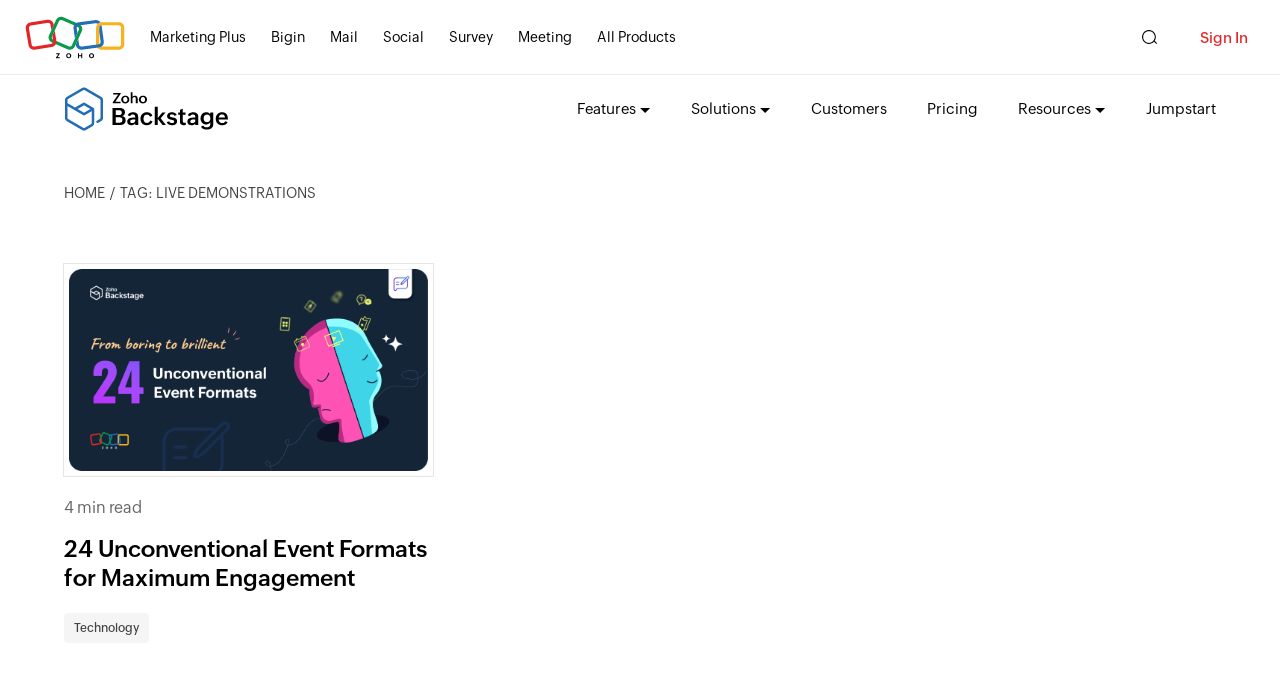

--- FILE ---
content_type: text/html; charset=UTF-8
request_url: https://www.zoho.com/backstage/thegreenroom/tag/live-demonstrations
body_size: 9172
content:
<!DOCTYPE html><html lang="en" dir="ltr" zdblogs-lang="en"><head class="no-js"><meta charset="utf-8" /><link rel="canonical" href="https://www.zoho.com/backstage/thegreenroom/tag/live-demonstrations" /><meta name="robots" content="max-image-preview:large" /><meta property="og:site_name" content="The Green Room – A Zoho Backstage Publication" /><meta property="og:type" content="object" /><meta property="og:url" content="https://www.zoho.com/backstage/thegreenroom/tag/live-demonstrations" /><meta property="og:title" content="live demonstrations Archives - The Green Room – A Zoho Backstage Publication" /><meta property="og:locale" content="en_US" /><meta name="twitter:title" content="live demonstrations Archives - The Green Room – A Zoho Backstage Publication" /><meta name="viewport" content="width=device-width, initial-scale=1.0" /><link rel="shortcut icon" href="https://www.zohowebstatic.com/sites/zweb/images/favicon.ico" type="image/vnd.microsoft.icon" /><link rel="preconnect" href="//webfonts.zohowebstatic.com"><link rel="dns-prefetch" href="//webfonts.zohowebstatic.com"><link rel="preconnect" href="//static.zohocdn.com"><link rel="dns-prefetch" href="//static.zohocdn.com"><link rel="preconnect" href="//zdblogs.zohowebstatic.com"><link rel="dns-prefetch" href="//zdblogs.zohowebstatic.com"><link rel="preconnect" href="//www.zohowebstatic.com"><link rel="dns-prefetch" href="//www.zohowebstatic.com"><link rel="preconnect" href="//oweb.zohowebstatic.com"><link rel="dns-prefetch" href="//oweb.zohowebstatic.com"><link rel="preload" href="https://webfonts.zohowebstatic.com/montserratregular/font.woff2" as="font" type="font/woff2" crossorigin><link rel="preload" href="https://webfonts.zohowebstatic.com/montserratbold/font.woff2" as="font" type="font/woff2" crossorigin><link rel="preload" href="https://static.zohocdn.com/zohofonts/zohopuvi/4.0/Zoho_Puvi_Regular.woff2" as="font" type="font/woff2" crossorigin><link rel="preload" href="https://static.zohocdn.com/zohofonts/zohopuvi/4.0/Zoho_Puvi_Semibold.woff2" as="font" type="font/woff2" crossorigin><script src="//www.zohowebstatic.com/sites/zweb/js/common/var_init.js"></script><title>live demonstrations Archives - The Green Room – A Zoho Backstage Publication</title><link rel="stylesheet" media="all" href="https://www.zohowebstatic.com/sites/zweb/css/common/zohocustom.css" /><link rel="stylesheet" media="all" href="https://zdblogs.zohowebstatic.com/themes/custom/plugin/zoho_theme1/css/theme.css" /><link rel="stylesheet" media="all" href="https://zdblogs.zohowebstatic.com/themes/custom/plugin/css/zblogs-custom.css" /><link rel="stylesheet" media="all" href="https://www.zohowebstatic.com/sites/zweb/css/product/backstage.css" /><link rel="stylesheet" media="all" href="https://zdblogs.zohowebstatic.com/themes/custom/plugin/product/css/zd_backstage_thegreenroom.css" /><script src="https://www.zohowebstatic.com/sites/zweb/js/ztm/zoho.js"></script></head><body site="zblogs" data-prdname="backstage" data-prdname-display="Backstage" class="zb-tags zw-product-1 zw-product-backstage zw-template-zp_home i18n-en path-tag"> <header><div class="zw-promo-top"></div><div class="zw-global-header"></div><div class="zw-product-header "><div></div></div></header><main><div class="zw-template-inner"><div class="content-wrap"><div class="zb-inner-wrapper"><div class="zb-breadcumbs"><ul><li><a href="/backstage/thegreenroom">HOME</a></li><li>Tag: live demonstrations</li></ul></div><div class="zb-post-section"><ul class="zb-post-list zpost-box"><li><div class="zpost-img"><a href="/backstage/thegreenroom/24-unconventional-event-formats.html"><img loading="lazy" src="https://zdblogs.zohowebstatic.com/sites/backstage/thegreenroom/files/24-unconventional-formats.png" width="403" height="202" alt="" /></a></div><div class="zpost-vtime"><span class="post-views">1.7K views</span> | <span class="post-readtime">4 min read</span></div><h3><a href="/backstage/thegreenroom/24-unconventional-event-formats.html">24 Unconventional Event Formats for Maximum Engagement</a></h3><div class="zpost-tags"><a href = "/backstage/thegreenroom/event-technology">Technology</a></div></li></ul><div class="loadmore-cta">Load More</div><div class="block block-zoho-custom-changes block-zoho-blog-pager-block"></div></div></div></div></div></main><section class="footer-subscribe"><div class="subscribe-box"><h2>Subscribe to The Green Room</h2><p>Sign up here and get all the most relevant MICE industry content delivered right to your inbox once a month.</p><div class="subscribe-form"><div class="non_eu_form"><meta content="width=device-width,initial-scale=1.0, maximum-scale=1.0, user-scalable=0" name="viewport"><script type="text/javascript" src="https://ma.zoho.in/js/optin.min.js" onload="setupSF('sf3z5327ff7b998ffc89e4ae939a038709e955edfe72115f035e4773bb97cf7a4827','ZCFORMVIEW',false,'light')"></script><script type="text/javascript">
function runOnFormSubmit_sf3z5327ff7b998ffc89e4ae939a038709e955edfe72115f035e4773bb97cf7a4827(th){
};
</script><style>
@media only screen and (max-width: 319px){
#zcOptinSuccessPopup{
width:100% !important;
max-width:260px;
top:24% !important;
left:30% !important;
}
#THANKS_PAGE_BODY_PARENT{
width:100% !important;
}
#THANKS_PAGE_CONTAINER{
padding:0px !important;
}
#THANKSPAGE{
padding:10px !important;
}
#THANKS_PAGE_BODY{
padding:20px !important;
}
}
@media screen and (min-width: 320px) and (max-width: 580px){
#zcOptinSuccessPopup{
width:100% !important;
max-width:220px;
top:5% !important;
left:10% !important;
}
#THANKS_PAGE_BODY_PARENT{
width:100% !important;
}
#THANKS_PAGE_CONTAINER{
padding:0px !important;
}
#THANKSPAGE{
padding:10px !important;
}
#THANKS_PAGE_BODY{
padding:20px !important;
}
}
@media screen and (min-width: 374px) and (max-width: 680px){
#zcOptinSuccessPopup{
width:100% !important;
max-width:220px;
top:5% !important;
left:18% !important;
}
#THANKS_PAGE_BODY_PARENT{
width:100% !important;
}
#THANKS_PAGE_CONTAINER{
padding:0px !important;
}
#THANKSPAGE{
padding:10px !important;
}
#THANKS_PAGE_BODY{
padding:20px !important;
}
}
@media screen and (min-width:581px) and (max-width: 767px){
#zcOptinSuccessPopup{
width:100% !important;
max-width:500px;
top:24% !important;
left:6% !important;
}
#THANKS_PAGE_BODY_PARENT{
width:100% !important;
}
#THANKS_PAGE_CONTAINER{
padding:0px !important;
}
#THANKSPAGE{
padding:10px !important;
}
#THANKS_PAGE_BODY{
padding:20px !important;
}
}
@media only screen  and (min-width : 1025px) {
#zcOptinSuccessPopup{
width:100% !important;
max-width:700px;
top:24% !important;
left:21% !important;
}
#THANKS_PAGE_BODY_PARENT{
width:100% !important;
}
#THANKS_PAGE_CONTAINER{
padding:0px !important;
}
#THANKSPAGE{
padding:10px !important;
}
#THANKS_PAGE_BODY{
padding:20px !important;
}
}
@media only screen and (min-width:1200) and (max-width: 1500px){
#zcOptinSuccessPopup{
width:100% !important;
max-width:700px;
top:24% !important;
left:20% !important;
}
#THANKS_PAGE_BODY_PARENT{
width:100% !important;
}
#THANKS_PAGE_CONTAINER{
padding:0px !important;
}
#THANKSPAGE{
padding:10px !important;
}
#THANKS_PAGE_BODY{
padding:20px !important;
}
}
@media only screen and (min-width:1501px) and (max-width: 1700px){
#zcOptinSuccessPopup{
width:100% !important;
max-width:700px;
top:24% !important;
left:25% !important;
}
#THANKS_PAGE_BODY_PARENT{
width:100% !important;
}
#THANKS_PAGE_CONTAINER{
padding:0px !important;
}
#THANKSPAGE{
padding:10px !important;
}
#THANKS_PAGE_BODY{
padding:20px !important;
}
}
@media only screen  and (min-width : 1824px) {
#zcOptinSuccessPopup{
width:100% !important;
max-width:700px;
top:24% !important;
left:30% !important;
}
#THANKS_PAGE_BODY_PARENT{
width:100% !important;
}
#THANKS_PAGE_CONTAINER{
padding:0px !important;
}
#THANKSPAGE{
padding:10px !important;
}
#THANKS_PAGE_BODY{
padding:20px !important;
}
}
@media only screen and (min-width : 768px) and (max-width : 1024px){
#zcOptinSuccessPopup{
width:100% !important;
max-width:600px;
top:14% !important;
left:18.7% !important;
}
#THANKS_PAGE_BODY_PARENT{
width:100% !important;
}
#THANKS_PAGE_CONTAINER{
padding:0px !important;
}
#THANKSPAGE{
padding:10px !important;
}
#THANKS_PAGE_BODY{
padding:20px !important;
}
}
#customForm > div
{
margin: 0 auto
}
input#EMBED_FORM_EMAIL_LABEL::placeholder {
color: lightgray;
}
</style><title>Zoho Corporation</title><div name="signupFormContainer"><input type="hidden" id="signupTmplName" value="quick_form_8"><input type="hidden" value="0" id="recapThemeOptin"><input type="hidden" id="orgNameFull" value="Zoho Corporation"><div id="sf3z5327ff7b998ffc89e4ae939a038709e955edfe72115f035e4773bb97cf7a4827" data-type="signupform"><div id="customForm"><div class="quick_form_8_css" style="" name="SIGNUP_BODY"><div><span style="font-size: 14px; font-family: &quot;Arial&quot;; font-weight: bold; color: rgb(136, 136, 136); text-align: left; padding: 10px 20px 5px; width: 100%; display: none" id="SIGNUP_HEADING">Join Our Newsletter</span><div style="position:relative;"><div id="Zc_SignupSuccess" style="display:none;position:absolute;margin-left:4%;width:90%;background-color: white; padding: 3px; border: 3px solid rgb(194, 225, 154); margin-top: 10px;margin-bottom:10px;word-break:break-all"><table width="100%" cellpadding="0" cellspacing="0" border="0"><tbody><tr><td width="10%"><img class="successicon" src="https://ma.zoho.in/images/challangeiconenable.jpg" align="absmiddle" alt="thumsup"></td><td><span id="signupSuccessMsg" style="color: rgb(73, 140, 132); font-family: sans-serif; font-size: 14px;word-break:break-word">&nbsp;&nbsp;Thank you for Signing Up</span></td></tr></tbody></table></div></div><form method="POST" id="zcampaignOptinForm" style="margin: 0px; width: 100%" action="https://zc1.maillist-manage.in/weboptin.zc" target="_zcSignup"><div style="background-color: rgb(255, 235, 232); padding: 10px; color: rgb(210, 0, 0); font-size: 11px; margin: 20px 10px 0px; border: 1px solid rgb(255, 217, 211); opacity: 1; display: none" id="errorMsgDiv">Please correct the marked field(s) below.</div><div style="/* position: relative; *//* margin: 10px 10px 10px; *//* width: 200px; *//* height: 30px; */display: inline-block;"><div id="Zc_SignupSuccess" style="position: absolute; width: 87%; background-color: white; padding: 3px; border: 3px solid rgb(194, 225, 154); margin-bottom: 10px; word-break: break-all; opacity: 1; display: none"><div style="width: 20px; padding: 5px; display: table-cell"><img class="successicon" src="https://campaigns.zoho.com/images/challangeiconenable.jpg" style="width: 20px"></div><div style="display: table-cell"><span id="signupSuccessMsg" style="color: rgb(73, 140, 132); font-family: sans-serif; font-size: 14px; line-height: 30px; display: block"></span></div></div><input type="text" style="/* outline: none; */width: 97%;color: rgb(68, 68, 68);background-color: rgb(255, 255, 255);border: 1px solid rgb(222, 222, 222);padding: 2px;font-family: Arial;box-sizing: border-box;font-size: 12px;height: 28px;outline: none;box-shadow: none;padding: 8px 15px;font-size: 16px;height: 45px;min-width: 240px;background: #252525;color: #fff;" placeholder="Email" changeitem="SIGNUP_FORM_FIELD" name="CONTACT_EMAIL" id="EMBED_FORM_EMAIL_LABEL"></div><div style="position: relative; margin: 10px; width: 100px; height: 30px; text-align: left; display: inline-block"><input type="button" style="cursor: pointer; appearance: none; color: rgb(255, 255, 255); background-color: #f0483e; white-space: normal; padding: 5px 15px; border-color: #f0483e; text-align: center; outline: none medium; font-family: Arial; border-radius: 3px; border-width: 5px; font-size: 14px; background-position: center bottom; border-style: solid; background-repeat: repeat-x;box-shadow: none;" name="SIGNUP_SUBMIT_BUTTON" id="zcWebOptin" value="Subscribe"></div><input type="hidden" id="fieldBorder" value=""><input type="hidden" id="submitType" name="submitType" value="optinCustomView"><input type="hidden" id="emailReportId" name="emailReportId" value=""><input type="hidden" id="formType" name="formType" value="QuickForm"><input type="hidden" name="zx" id="cmpZuid" value="1df973d6a2"><input type="hidden" name="zcvers" value="2.0"><input type="hidden" name="oldListIds" id="allCheckedListIds" value=""><input type="hidden" id="mode" name="mode" value="OptinCreateView"><input type="hidden" id="zcld" name="zcld" value="13f31fa96cc881ab"><input type="hidden" id="zctd" name="zctd" value=""><input type="hidden" id="document_domain" value=""><input type="hidden" id="zc_Url" value="Zoho-zgpm.maillist-manage.in"><input type="hidden" id="new_optin_response_in" value="0"><input type="hidden" id="duplicate_optin_response_in" value="0"><input type="hidden" name="zc_trackCode" id="zc_trackCode" value="ZCFORMVIEW"><input type="hidden" id="zc_formIx" name="zc_formIx" value="3z5327ff7b998ffc89e4ae939a038709e955edfe72115f035e4773bb97cf7a4827"><input type="hidden" id="viewFrom" value="URL_ACTION"><span style="display: none" id="dt_CONTACT_EMAIL">1,true,6,Lead Email,2</span></form></div></div></div><div style="margin: 0px auto;margin-top:20px;text-align:left;color: #fff;max-width: 450px;font-size: 12px;" id="privacyNotes" identity="privacyNotes"><span>Note: It is our responsibility to protect your privacy and we guarantee that your data will be completely confidential. Read more at <a href="https://www.zoho.com/privacy.html">Privacy Policy</a>.</span></div></div><input type="hidden" id="signupFormType" value="QuickForm_Horizontal"><div style="position:relative;"><div id="Zc_SignupSuccess" style="display:none;position:absolute;margin-left:4%;width:90%;background-color: white; padding: 3px; border: 3px solid rgb(194, 225, 154);margin-bottom:10px;word-break: break-all;"><table width="100%" cellpadding="0" cellspacing="0" border="0"><tbody><tr><td width="10%"><img class="successicon" src="//campaigns.zoho.in/images/challangeiconenable.jpg" align="absmiddle"></td><td><span id="signupSuccessMsg" style="color: rgb(73, 140, 132); font-family: sans-serif; font-size: 14px;word-break:break-word">&nbsp;&nbsp;Thank you for Signing Up</span></td></tr></tbody></table></div></div><div id="zcOptinOverLay" oncontextmenu="return false" style="display:none;text-align: center; background-color: rgb(0, 0, 0); opacity: 0.5; z-index: 100; position: fixed; width: 100%; top: 0px; left: 0px; height: 988px;"></div><div id="zcOptinSuccessPopup" style="margin:0px auto;display:none;z-index: 9999;width: 800px; height:24%;top: 84px;position: fixed; left: 26%;background-color: #FFFFFF;border-color: #E6E6E6; border-style: solid; border-width: 1px; box-shadow: 0 1px 10px #424242;padding: 35px;"><span style="position: absolute;top: -16px;right: -14px;z-index:1;cursor: pointer;" onclick="closeSuccessPopup()"><img src="//campaigns.zoho.in/images/videoclose.png"></span><div id="zcOptinSuccessPanel"></div></div></div><div id="zcOptinOverLay" oncontextmenu="return false" style="display:none;text-align: center; background-color: rgb(0, 0, 0); opacity: 0.5; z-index: 100; position: fixed; width: 100%; top: 0px; left: 0px; height: 988px;"></div><div id="zcOptinSuccessPopup" style="display:none;z-index: 9999;width: 800px; height: 40%;top: 84px;position: fixed; left: 26%;background-color: #FFFFFF;border-color: #E6E6E6; border-style: solid; border-width: 1px; box-shadow: 0 1px 10px #424242;padding: 35px;"><span style="position: absolute;top: -16px;right:-14px;z-index:99999;cursor: pointer;" id="closeSuccess"><img src="https://ma.zoho.in/images/videoclose.png" alt="close"></span><div id="zcOptinSuccessPanel"></div></div></div><div class="eu_form" style="display: none;"><meta content="width=device-width,initial-scale=1.0, maximum-scale=1.0, user-scalable=0"	name="viewport"><script type="text/javascript" src="https://jvlz-zcmp.maillist-manage.eu/js/optin.min.js"
onload="setupSF('sf3zcb35d7a7687c0e20d65a38b9f55f245e4b87c9c5d9b0b74737897b2546c28de6','ZCFORMVIEW',false,'acc',false,'2')"></script><script type="text/javascript">
function runOnFormSubmit_sf3zcb35d7a7687c0e20d65a38b9f55f245e4b87c9c5d9b0b74737897b2546c28de6(th) {
};
</script><style>
#sf3zcb35d7a7687c0e20d65a38b9f55f245e4b87c9c5d9b0b74737897b2546c28de6 #customForm *:not(.dateClass) {
-webkit-box-sizing: border-box !important;
-moz-box-sizing: border-box !important;
box-sizing: border-box !important;
word-break: break-word;
overflow-wrap: break-word;
}
#sf3zcb35d7a7687c0e20d65a38b9f55f245e4b87c9c5d9b0b74737897b2546c28de6 .dateClass {
-webkit-box-sizing: unset !important;
-moz-box-sizing: unset !important;
box-sizing: unset !important;
word-break: break-word;
overflow-wrap: break-word;
}
@media only screen and (max-width: 319px) {
#sf3zcb35d7a7687c0e20d65a38b9f55f245e4b87c9c5d9b0b74737897b2546c28de6 #signupMainDiv {
width: 220px !important;
min-width: 220px !important;
margin: 0px auto !important;
}
#sf3zcb35d7a7687c0e20d65a38b9f55f245e4b87c9c5d9b0b74737897b2546c28de6 #SIGNUP_PAGE {
padding: 0px !important
}
#sf3zcb35d7a7687c0e20d65a38b9f55f245e4b87c9c5d9b0b74737897b2546c28de6 [changeitem="SIGNUP_FORM_FIELD"] {
width: 94% !important;
}
#sf3zcb35d7a7687c0e20d65a38b9f55f245e4b87c9c5d9b0b74737897b2546c28de6 .zcinputbox {
width: 100% !important;
max-width: 100% !important;
float: none !important;
}
#sf3zcb35d7a7687c0e20d65a38b9f55f245e4b87c9c5d9b0b74737897b2546c28de6 #captchaDiv {
width: 69.5% !important;
}
#sf3zcb35d7a7687c0e20d65a38b9f55f245e4b87c9c5d9b0b74737897b2546c28de6 #captcha {
width: 69.5% !important;
}
#sf3zcb35d7a7687c0e20d65a38b9f55f245e4b87c9c5d9b0b74737897b2546c28de6 #recapDiv {
margin-left: 0px !important;
max-width: 100% !important;
overflow: hidden !important;
}
#sf3zcb35d7a7687c0e20d65a38b9f55f245e4b87c9c5d9b0b74737897b2546c28de6 #relCaptcha {
margin-right: 11px !important;
}
#sf3zcb35d7a7687c0e20d65a38b9f55f245e4b87c9c5d9b0b74737897b2546c28de6 #imgBlock {
width: 220px !important;
}
#sf3zcb35d7a7687c0e20d65a38b9f55f245e4b87c9c5d9b0b74737897b2546c28de6 .recaptcha {
transform: scale(0.55);
-webkit-transform: scale(0.55);
transform-origin: 0 0;
-webkit-transform-origin: 0 0;
margin-left: 0px
}
}
@media screen and (min-width: 320px) and (max-width: 580px) {
#sf3zcb35d7a7687c0e20d65a38b9f55f245e4b87c9c5d9b0b74737897b2546c28de6 #signupMainDiv {
width: 280px !important;
min-width: 280px !important;
margin: 0px auto !important;
}
#sf3zcb35d7a7687c0e20d65a38b9f55f245e4b87c9c5d9b0b74737897b2546c28de6 #imgBlock {
width: 280px !important;
}
#sf3zcb35d7a7687c0e20d65a38b9f55f245e4b87c9c5d9b0b74737897b2546c28de6 #SIGNUP_PAGE {
padding: 0px !important
}
#sf3zcb35d7a7687c0e20d65a38b9f55f245e4b87c9c5d9b0b74737897b2546c28de6 .zcinputbox {
width: 100% !important;
max-width: 100% !important;
float: none !important;
}
#sf3zcb35d7a7687c0e20d65a38b9f55f245e4b87c9c5d9b0b74737897b2546c28de6 [changeitem="SIGNUP_FORM_FIELD"] {
width: 95% !important;
}
#sf3zcb35d7a7687c0e20d65a38b9f55f245e4b87c9c5d9b0b74737897b2546c28de6 #captchaDiv {
width: 76% !important;
}
#sf3zcb35d7a7687c0e20d65a38b9f55f245e4b87c9c5d9b0b74737897b2546c28de6 #captcha {
width: 76% !important;
}
#sf3zcb35d7a7687c0e20d65a38b9f55f245e4b87c9c5d9b0b74737897b2546c28de6 #recapDiv {
margin-left: 0px !important;
max-width: 100% !important;
overflow: hidden !important;
}
#sf3zcb35d7a7687c0e20d65a38b9f55f245e4b87c9c5d9b0b74737897b2546c28de6 #captchaParent {
width: 100% !important;
max-width: 100% !important;
}
#sf3zcb35d7a7687c0e20d65a38b9f55f245e4b87c9c5d9b0b74737897b2546c28de6 #captchaText {
width: 95.7% !important;
}
#sf3zcb35d7a7687c0e20d65a38b9f55f245e4b87c9c5d9b0b74737897b2546c28de6 #relCaptcha {
margin-right: 9px !important;
}
#sf3zcb35d7a7687c0e20d65a38b9f55f245e4b87c9c5d9b0b74737897b2546c28de6 #capRequired {
margin-right: -10px !important;
}
#sf3zcb35d7a7687c0e20d65a38b9f55f245e4b87c9c5d9b0b74737897b2546c28de6 .recaptcha {
transform: scale(0.72);
-webkit-transform: scale(0.75);
transform-origin: 0 0;
-webkit-transform-origin: 0 0;
margin-left: 0px
}
}
@media screen and (min-width:581px) and (max-width: 640px) {
#sf3zcb35d7a7687c0e20d65a38b9f55f245e4b87c9c5d9b0b74737897b2546c28de6 #signupMainDiv {
width: 440px !important;
min-width: 440px !important;
margin: 0px auto !important;
}
#sf3zcb35d7a7687c0e20d65a38b9f55f245e4b87c9c5d9b0b74737897b2546c28de6 #imgBlock {
width: 440px !important;
}
#sf3zcb35d7a7687c0e20d65a38b9f55f245e4b87c9c5d9b0b74737897b2546c28de6 [name="SIGNUP_FORM_LABEL"] {
float: none !important;
}
#sf3zcb35d7a7687c0e20d65a38b9f55f245e4b87c9c5d9b0b74737897b2546c28de6 .zcinputbox {
width: 100% !important;
max-width: 100% !important;
float: none !important;
}
#sf3zcb35d7a7687c0e20d65a38b9f55f245e4b87c9c5d9b0b74737897b2546c28de6 [changeitem="SIGNUP_FORM_FIELD"] {
width: 95% !important;
}
#sf3zcb35d7a7687c0e20d65a38b9f55f245e4b87c9c5d9b0b74737897b2546c28de6 #captcha {
width: 84.4% !important;
}
#sf3zcb35d7a7687c0e20d65a38b9f55f245e4b87c9c5d9b0b74737897b2546c28de6 #recapDiv {
margin-left: 0px !important;
max-width: 100% !important;
overflow: hidden !important;
}
#sf3zcb35d7a7687c0e20d65a38b9f55f245e4b87c9c5d9b0b74737897b2546c28de6 #captchaParent {
float: none !important;
max-width: 100% !important;
width: 100% !important;
}
#sf3zcb35d7a7687c0e20d65a38b9f55f245e4b87c9c5d9b0b74737897b2546c28de6 #captchaText {
width: 96% !important;
}
#sf3zcb35d7a7687c0e20d65a38b9f55f245e4b87c9c5d9b0b74737897b2546c28de6 #relCaptcha {
margin-right: 14px !important;
}
#sf3zcb35d7a7687c0e20d65a38b9f55f245e4b87c9c5d9b0b74737897b2546c28de6 #capRequired {
margin-right: -10px !important;
}
#sf3zcb35d7a7687c0e20d65a38b9f55f245e4b87c9c5d9b0b74737897b2546c28de6 .recaptcha {
transform: scale(1.13);
-webkit-transform: scale(1.45);
margin-bottom: 40px;
transform-origin: 0 0;
-webkit-transform-origin: 0 0;
margin-left: 0px
}
}
@media screen and (min-width:645px) and (max-width: 767px) {
#sf3zcb35d7a7687c0e20d65a38b9f55f245e4b87c9c5d9b0b74737897b2546c28de6 #signupMainDiv {
width: 440px !important;
min-width: 440px !important;
margin: 0px auto !important;
}
#sf3zcb35d7a7687c0e20d65a38b9f55f245e4b87c9c5d9b0b74737897b2546c28de6 #imgBlock {
width: 440px !important;
}
#sf3zcb35d7a7687c0e20d65a38b9f55f245e4b87c9c5d9b0b74737897b2546c28de6 [name="SIGNUP_FORM_LABEL"] {
float: none !important;
}
#sf3zcb35d7a7687c0e20d65a38b9f55f245e4b87c9c5d9b0b74737897b2546c28de6 .zcinputbox {
width: 100% !important;
max-width: 100% !important;
float: none !important;
}
#sf3zcb35d7a7687c0e20d65a38b9f55f245e4b87c9c5d9b0b74737897b2546c28de6 [changeitem="SIGNUP_FORM_FIELD"] {
width: 95% !important;
}
#sf3zcb35d7a7687c0e20d65a38b9f55f245e4b87c9c5d9b0b74737897b2546c28de6 #captchaDiv {
width: 84.4% !important;
}
#sf3zcb35d7a7687c0e20d65a38b9f55f245e4b87c9c5d9b0b74737897b2546c28de6 #captcha {
width: 84.4% !important;
}
#sf3zcb35d7a7687c0e20d65a38b9f55f245e4b87c9c5d9b0b74737897b2546c28de6 #captchaParent {
float: none !important;
max-width: 100% !important;
width: 100% !important;
}
#sf3zcb35d7a7687c0e20d65a38b9f55f245e4b87c9c5d9b0b74737897b2546c28de6 #captchaText {
width: 96% !important;
}
#sf3zcb35d7a7687c0e20d65a38b9f55f245e4b87c9c5d9b0b74737897b2546c28de6 #relCaptcha {
margin-right: 14px !important;
}
#sf3zcb35d7a7687c0e20d65a38b9f55f245e4b87c9c5d9b0b74737897b2546c28de6 #recapDiv {
margin-left: 0px !important;
max-width: 100% !important;
overflow: hidden !important;
}
#sf3zcb35d7a7687c0e20d65a38b9f55f245e4b87c9c5d9b0b74737897b2546c28de6 #capRequired {
margin-right: -10px !important;
}
#sf3zcb35d7a7687c0e20d65a38b9f55f245e4b87c9c5d9b0b74737897b2546c28de6 .recaptcha {
transform: scale(1.13);
-webkit-transform: scale(1.25);
margin-bottom: 40px;
transform-origin: 0 0;
-webkit-transform-origin: 0 0;
margin-left: 0px
}
}
@media only screen and (min-width : 1025px) {
#sf3zcb35d7a7687c0e20d65a38b9f55f245e4b87c9c5d9b0b74737897b2546c28de6 #signupMainDiv {
width: 600px !important;
min-width: 600px !important;
margin: 0px auto !important;
}
#sf3zcb35d7a7687c0e20d65a38b9f55f245e4b87c9c5d9b0b74737897b2546c28de6 #imgBlock {
width: 600px !important;
}
#sf3zcb35d7a7687c0e20d65a38b9f55f245e4b87c9c5d9b0b74737897b2546c28de6 .recaptcha {
transform: scale(1.03);
-webkit-transform: scale(1.08);
transform-origin: 0 0;
-webkit-transform-origin: 0 0;
margin-left: 130px
}
}
@media only screen and (min-width : 1824px) {
#sf3zcb35d7a7687c0e20d65a38b9f55f245e4b87c9c5d9b0b74737897b2546c28de6 #signupMainDiv {
width: 600px !important;
min-width: 600px !important;
margin: 0px auto !important;
}
#sf3zcb35d7a7687c0e20d65a38b9f55f245e4b87c9c5d9b0b74737897b2546c28de6 #imgBlock {
width: 600px !important;
}
#sf3zcb35d7a7687c0e20d65a38b9f55f245e4b87c9c5d9b0b74737897b2546c28de6 .recaptcha {
transform: scale(1.03);
-webkit-transform: scale(1.08);
transform-origin: 0 0;
-webkit-transform-origin: 0 0;
margin-left: 130px
}
}
@media only screen and (min-device-width: 1200px) and (max-device-width:1200px) {
#sf3zcb35d7a7687c0e20d65a38b9f55f245e4b87c9c5d9b0b74737897b2546c28de6 #signupMainDiv {
width: 600px !important;
min-width: 600px !important;
margin: 0px auto !important;
}
#sf3zcb35d7a7687c0e20d65a38b9f55f245e4b87c9c5d9b0b74737897b2546c28de6 #imgBlock {
width: 600px !important;
}
#sf3zcb35d7a7687c0e20d65a38b9f55f245e4b87c9c5d9b0b74737897b2546c28de6 .recaptcha {
transform: scale(1.03);
-webkit-transform: scale(1.08);
transform-origin: 0 0;
-webkit-transform-origin: 0 0;
margin-left: 130px
}
}
@media only screen and (min-width : 321px) and (max-width : 519px) {
#sf3zcb35d7a7687c0e20d65a38b9f55f245e4b87c9c5d9b0b74737897b2546c28de6 #signupMainDiv {
width: 300px !important;
min-width: 240px !important;
margin: 0px auto !important;
}
#sf3zcb35d7a7687c0e20d65a38b9f55f245e4b87c9c5d9b0b74737897b2546c28de6 #imgBlock {
width: 300px !important;
}
#sf3zcb35d7a7687c0e20d65a38b9f55f245e4b87c9c5d9b0b74737897b2546c28de6 #captchaDiv {
width: 81.4% !important;
}
#sf3zcb35d7a7687c0e20d65a38b9f55f245e4b87c9c5d9b0b74737897b2546c28de6 #captcha {
width: 81.4% !important;
}
#sf3zcb35d7a7687c0e20d65a38b9f55f245e4b87c9c5d9b0b74737897b2546c28de6 #relCaptcha {
margin-right: 3px !important;
}
#sf3zcb35d7a7687c0e20d65a38b9f55f245e4b87c9c5d9b0b74737897b2546c28de6 .recaptcha {
transform: scale(0.72);
-webkit-transform: scale(0.75);
transform-origin: 0 0;
-webkit-transform-origin: 0 0;
margin-left: 0px
}
}
@media only screen and (min-width : 521px) and (max-width : 719px) {
#sf3zcb35d7a7687c0e20d65a38b9f55f245e4b87c9c5d9b0b74737897b2546c28de6 #signupMainDiv {
width: 500px !important;
min-width: 240px !important;
margin: 0px auto !important;
}
#sf3zcb35d7a7687c0e20d65a38b9f55f245e4b87c9c5d9b0b74737897b2546c28de6 #imgBlock {
width: 500px !important;
}
#sf3zcb35d7a7687c0e20d65a38b9f55f245e4b87c9c5d9b0b74737897b2546c28de6 #captchaDiv {
width: 81.4% !important;
}
#sf3zcb35d7a7687c0e20d65a38b9f55f245e4b87c9c5d9b0b74737897b2546c28de6 #captcha {
width: 81.4% !important;
}
#sf3zcb35d7a7687c0e20d65a38b9f55f245e4b87c9c5d9b0b74737897b2546c28de6 #relCaptcha {
margin-right: 3px !important;
}
#sf3zcb35d7a7687c0e20d65a38b9f55f245e4b87c9c5d9b0b74737897b2546c28de6 .recaptcha {
transform: scale(0.72);
-webkit-transform: scale(0.75);
transform-origin: 0 0;
-webkit-transform-origin: 0 0;
margin-left: 0px
}
}
@media only screen and (min-width : 768px) and (max-width : 1024px) {
#sf3zcb35d7a7687c0e20d65a38b9f55f245e4b87c9c5d9b0b74737897b2546c28de6 #signupMainDiv {
width: 500px !important;
min-width: 240px !important;
margin: 0px auto !important;
}
#sf3zcb35d7a7687c0e20d65a38b9f55f245e4b87c9c5d9b0b74737897b2546c28de6 #imgBlock {
width: 500px !important;
}
#sf3zcb35d7a7687c0e20d65a38b9f55f245e4b87c9c5d9b0b74737897b2546c28de6 #captchaDiv {
width: 81.4% !important;
}
#sf3zcb35d7a7687c0e20d65a38b9f55f245e4b87c9c5d9b0b74737897b2546c28de6 #captcha {
width: 81.4% !important;
}
#sf3zcb35d7a7687c0e20d65a38b9f55f245e4b87c9c5d9b0b74737897b2546c28de6 #relCaptcha {
margin-right: 3px !important;
}
#sf3zcb35d7a7687c0e20d65a38b9f55f245e4b87c9c5d9b0b74737897b2546c28de6 .recaptcha {
transform: scale(0.90);
-webkit-transform: scale(0.90);
transform-origin: 0 0;
-webkit-transform-origin: 0 0;
margin-left: 134px
}
}
#sf3zcb35d7a7687c0e20d65a38b9f55f245e4b87c9c5d9b0b74737897b2546c28de6 .bdr_btm_hover {
background-color: #f9f9f9;
padding: 10px;
}
#sf3zcb35d7a7687c0e20d65a38b9f55f245e4b87c9c5d9b0b74737897b2546c28de6 .bdr_btm {
padding: 10px
}
#sf3zcb35d7a7687c0e20d65a38b9f55f245e4b87c9c5d9b0b74737897b2546c28de6 .f14 {
font-size: 14px
}
</style><div id="sf3zcb35d7a7687c0e20d65a38b9f55f245e4b87c9c5d9b0b74737897b2546c28de6" data-type="signupform"><div id="customForm"><input type="hidden" id="recapTheme" value="2"><input type="hidden" id="isRecapIntegDone" value="false"><input type="hidden" id="signupFormMode" value="copyCode"><input type="hidden" id="signupFormType" value="LargeForm_Vertical"><input type="hidden" id="recapModeTheme" value=""><input type="hidden" id="signupFormMode"	value="copyCode"><div name="SIGNUP_PAGE" class="large_form_1_css" id="SIGNUP_PAGE"><div name="" changeid="" changename="" style="margin:0px auto ;display: none;"><div id="imgBlock" name="LOGO_DIV" logo="true"	style="width: 600px; margin: 0px auto; padding-bottom: 10px; text-align: left; padding-top: 10px;"></div></div><br><div id="signupMainDiv"	style="margin: 0px auto; width: 100%; min-width: 230px; max-width: 600px;"	name="SIGNUPFORM" changeid="SIGNUPFORM" changename="SIGNUPFORM"><div style="display: flex;align-items: center;"><div style="position:relative;"><div id="Zc_SignupSuccess"	style="display:none;position:absolute;margin-left:4%;width:90%;background-color: white; padding: 3px; border: 3px solid rgb(194, 225, 154); margin-top: 10px;margin-bottom:10px;word-break:break-all"><table width="100%" cellpadding="0" cellspacing="0" border="0"><tbody><tr><td width="10%"><img class="successicon"	src="https://jvlz-zcmp.maillist-manage.eu/images/challangeiconenable.jpg"	align="absmiddle"></td><td><span id="signupSuccessMsg"	style="color: rgb(73, 140, 132); font-family: sans-serif; font-size: 14px;word-break:break-word">&nbsp;&nbsp;Thank	you for Signing Up</span></td></tr></tbody></table></div></div><form method="POST" id="zcampaignOptinForm" style="margin:auto;"	action="https://jvlz-zcmp.maillist-manage.eu/weboptin.zc" target="_zcSignup"><div id="SIGNUP_BODY_ALL" name="SIGNUP_BODY_ALL"	style="border: 1px none rgb(218, 216, 216);"><h1 style="display: none;color: rgb(255, 255, 255); background-color: rgb(21, 111, 137); word-break: break-word; padding: 20px; margin: 0px; border-color: rgb(21, 111, 137); font-family: Arial; text-align: left; border-width: 1px; font-size: 17px; border-style: none;"	id="SIGNUP_HEADING" name="SIGNUP_HEADING" changeid="SIGNUP_MSG"	changetype="SIGNUP_HEADER">Join Our Newsletter</h1><div style="background-color: transparent; color: rgb(68, 68, 68);display: flex;align-items: center; font-family: Arial; text-align: center; bottom: 2px; font-size: 11px; opacity: 1;"	id="SIGNUP_BODY" name="SIGNUP_BODY"><div style="margin:0px auto;text-align:left;"><div style="line-height:1.6;" class="" changeid="SIGNUP_MSG"	id="SIGNUP_DESCRIPTION" changetype="SIGNUP_DESCRIPTION"></div><div style="display:none;background-color:#FFEBE8;padding:10px 10px; color:#d20000; font-size:11px; margin:10px 0px;border:solid 1px #ffd9d3; margin-top:20px;"	id="errorMsgDiv">&nbsp;&nbsp;Please correct the marked field(s)	below.</div><div style="display: flex;align-items: center;"><div style="font-size:12px; " name="fieldsdivSf"	class="zcsffieldsdiv"><div style="padding:10px 0px 10px 0px;"><div style=""><div style="display: none; width: 130px; margin-right: 5px; font-family: Arial; color: rgb(51, 51, 51); text-align: left; font-size: 12px; float: left; margin-top: 5px;"	name="SIGNUP_FORM_LABEL">Contact Email&nbsp;<span name="SIGNUP_REQUIRED"	style="color: rgb(180, 0, 0); font-family: Arial; font-size: 11px;">*</span></div><div style="width:60%; float:left; min-width:170px; max-width:70%;"	class="zcinputbox"><input placeholder="Email Address"	name="CONTACT_EMAIL"	changeitem="SIGNUP_FORM_FIELD"	style="/* outline: none; */width: 97%;color: rgb(68, 68, 68);background-color: rgb(255, 255, 255);border: 1px solid rgb(222, 222, 222);padding: 2px;font-family: Arial;box-sizing: border-box;font-size: 12px;height: 28px;outline: none;box-shadow: none;padding: 8px 15px;font-size: 16px;height: 45px;min-width: 240px;background: #252525;color: #fff;"	maxlength="100" type="email"><span style="display:none"	id="dt_CONTACT_EMAIL">1,true,6,Contact	Email,2</span></div></div><div style="clear:both"></div></div><div style="padding:10px 0px 10px 0px; display: none;"><div style=""><div style="width: 130px; margin-right: 5px; font-family: Arial; color: rgb(51, 51, 51); text-align: left; font-size: 12px; float: left; margin-top: 5px;"	name="SIGNUP_FORM_LABEL">Name&nbsp;</div><div style="width:60%; float:left; min-width:170px; max-width:70%;"	class="zcinputbox"><input name="LASTNAME"	changeitem="SIGNUP_FORM_FIELD"	style="width: 97%; color: rgb(68, 68, 68); background-color: rgb(255, 255, 255); border: 1px solid rgb(222, 222, 222); padding: 2px; font-family: Arial; box-sizing: border-box; font-size: 12px; height: 28px;"	maxlength="100" type="text"><span style="display:none"	id="dt_LASTNAME">1,false,1,Last	Name,2</span></div></div><div style="clear:both"></div></div><div style="padding:10px 0px 10px 0px; display: none;"><div style=""><div style="width: 130px; margin-right: 5px; font-family: Arial; color: rgb(51, 51, 51); text-align: left; font-size: 12px; float: left; margin-top: 5px;"	name="SIGNUP_FORM_LABEL">Country&nbsp;<span	name="SIGNUP_REQUIRED"	style="color: rgb(180, 0, 0); font-family: Arial; font-size: 11px;">*</span></div><div style="width:60%; float:left; min-width:170px; max-width:70%;position:relative"	class="zgdprform-countrylist-container zcinputbox"><select name="CONTACT_CF12"	style="width: 97%; color: rgb(68, 68, 68); background-color: rgb(255, 255, 255); border: 1px solid rgb(222, 222, 222); padding: 2px; font-family: Arial; box-sizing: border-box; font-size: 12px; height: 28px;"	zc_display_name="Country"	changeitem="SIGNUP_FORM_FIELD"><option value="Afghanistan">Afghanistan</option><option value="Aland Islands">Aland Islands</option><option value="Albania">Albania</option><option value="Algeria">Algeria</option><option value="American Samoa">American	Samoa</option><option value="Andorra">Andorra</option><option value="Angola">Angola</option><option value="Anguilla">Anguilla</option><option value="Antigua and Barbuda">Antigua	and Barbuda</option><option value="Argentina">Argentina</option><option value="Armenia">Armenia</option><option value="Aruba">Aruba</option><option value="Australia">Australia</option><option value="Austria">Austria</option><option value="Azerbaijan">Azerbaijan</option><option value="Bahamas">Bahamas</option><option value="Bahrain">Bahrain</option><option value="Bangladesh">Bangladesh</option><option value="Barbados">Barbados</option><option value="Belarus">Belarus</option><option value="Belgium">Belgium</option><option value="Belize">Belize</option><option value="Benin">Benin</option><option value="Bermuda">Bermuda</option><option value="Bhutan">Bhutan</option><option value="Bolivia">Bolivia</option><option value="Bonaire">Bonaire</option><option value="Bosnia and Herzegovina">Bosnia and Herzegovina</option><option value="Botswana">Botswana</option><option value="Bouvet Island">Bouvet Island</option><option value="Brazil">Brazil</option><option	value="British Indian Ocean Territory">British Indian Ocean Territory</option><option value="Brunei Darussalam">Brunei	Darussalam</option><option value="Bulgaria">Bulgaria</option><option value="Burkina Faso">Burkina Faso</option><option value="Burundi">Burundi</option><option value="Cambodia">Cambodia</option><option value="Cameroon">Cameroon</option><option value="Canada">Canada</option><option value="Cape Verde">Cape Verde</option><option value="Cayman Islands">Cayman	Islands</option><option value="Central African Republic">Central African Republic</option><option value="Chad">Chad</option><option value="Chile">Chile</option><option value="China">China</option><option value="Christmas Island">Christmas	Island</option><option value="Cocos (Keeling) Islands">Cocos (Keeling) Islands</option><option value="Colombia">Colombia</option><option value="Comoros">Comoros</option><option value="Congo">Congo</option><option value="Congo, Democratic Republic">Congo, Democratic Republic</option><option value="Cook Islands">Cook Islands</option><option value="Costa Rica">Costa Rica</option><option value="Cote d'Ivoire">Cote d'Ivoire</option><option value="Croatia">Croatia</option><option value="Curacao">Curacao</option><option value="Cyprus">Cyprus</option><option value="Czech Republic">Czech	Republic</option><option value="Denmark">Denmark</option><option value="Djibouti">Djibouti</option><option value="Dominica">Dominica</option><option value="Dominican Republic">Dominican	Republic</option><option value="East Timor">East Timor</option><option value="Ecuador">Ecuador</option><option value="Egypt">Egypt</option><option value="El Salvador">El Salvador</option><option value="Equatorial Guinea">Equatorial	Guinea</option><option value="Eritrea">Eritrea</option><option value="Estonia">Estonia</option><option value="Ethiopia">Ethiopia</option><option value="Falkland Islands (Malvinas)">Falkland Islands (Malvinas)</option><option value="Faroe Islands">Faroe Islands</option><option value="Fiji">Fiji</option><option value="Finland">Finland</option><option value="France">France</option><option value="French Guiana">French Guiana</option><option value="French Polynesia">French	Polynesia</option><option value="French Southern Territories">French Southern Territories</option><option value="Gabon">Gabon</option><option value="Gambia">Gambia</option><option value="Georgia">Georgia</option><option value="Germany">Germany</option><option value="Ghana">Ghana</option><option value="Gibraltar">Gibraltar</option><option value="Greece">Greece</option><option value="Greenland">Greenland</option><option value="Grenada">Grenada</option><option value="Guadeloupe">Guadeloupe</option><option value="Guam">Guam</option><option value="Guatemala">Guatemala</option><option value="Guernsey">Guernsey</option><option value="Guinea">Guinea</option><option value="Guinea-bissau">Guinea-bissau</option><option value="Guyana">Guyana</option><option value="Haiti">Haiti</option><option	value="Heard Island and Mcdonald Islands">Heard Island and Mcdonald Islands</option><option	value="Holy See (Vatican City State)">Holy See (Vatican City State)</option><option value="Honduras">Honduras</option><option value="Hong Kong">Hong Kong</option><option value="Hungary">Hungary</option><option value="Iceland">Iceland</option><option value="India">India</option><option value="Indonesia">Indonesia</option><option value="Iraq">Iraq</option><option value="Ireland">Ireland</option><option value="Isle Of Man">Isle Of Man</option><option value="Israel">Israel</option><option value="Italy">Italy</option><option value="Jamaica">Jamaica</option><option value="Japan">Japan</option><option value="Jersey">Jersey</option><option value="Jordan">Jordan</option><option value="Kazakhstan">Kazakhstan</option><option value="Kenya">Kenya</option><option value="Kiribati">Kiribati</option><option value="Kosovo">Kosovo</option><option value="Kuwait">Kuwait</option><option value="Kyrgyzstan">Kyrgyzstan</option><option value="Laos">Laos</option><option value="Latvia">Latvia</option><option value="Lebanon">Lebanon</option><option value="Lesotho">Lesotho</option><option value="Liberia">Liberia</option><option value="Libya">Libya</option><option value="Liechtenstein">Liechtenstein</option><option value="Lithuania">Lithuania</option><option value="Luxembourg">Luxembourg</option><option value="Macau">Macau</option><option value="Macedonia, The Former Yug">Macedonia, The Former Yug</option><option value="Madagascar">Madagascar</option><option value="Malawi">Malawi</option><option value="Malaysia">Malaysia</option><option value="Maldives">Maldives</option><option value="Mali">Mali</option><option value="Malta">Malta</option><option value="Marshall Islands">Marshall	Islands</option><option value="Martinique">Martinique</option><option value="Mauritania">Mauritania</option><option value="Mauritius">Mauritius</option><option value="Mayotte">Mayotte</option><option value="Mexico">Mexico</option><option	value="Micronesia, Federated States">Micronesia, Federated States</option><option value="Moldova">Moldova</option><option value="Monaco">Monaco</option><option value="Mongolia">Mongolia</option><option value="Montenegro">Montenegro</option><option value="Montserrat">Montserrat</option><option value="Morocco">Morocco</option><option value="Mozambique">Mozambique</option><option value="Myanmar">Myanmar</option><option value="Namibia">Namibia</option><option value="Nauru">Nauru</option><option value="Nepal">Nepal</option><option value="Netherlands">Netherlands</option><option value="Netherlands Antilles">Netherlands Antilles</option><option value="New Caledonia">New Caledonia</option><option value="New Zealand">New Zealand</option><option value="Nicaragua">Nicaragua</option><option value="Niger">Niger</option><option value="Nigeria">Nigeria</option><option value="Niue">Niue</option><option value="Norfolk Island">Norfolk	Island</option><option value="Northern Mariana Islands">Northern Mariana Islands</option><option value="Norway">Norway</option><option value="Oman">Oman</option><option value="Pakistan">Pakistan</option><option value="Palau">Palau</option><option value="Palestine">Palestine</option><option value="Panama">Panama</option><option value="Papua New Guinea">Papua New	Guinea</option><option value="Paraguay">Paraguay</option><option value="Peru">Peru</option><option value="Philippines">Philippines</option><option value="Pitcairn">Pitcairn</option><option value="Poland">Poland</option><option value="Portugal">Portugal</option><option value="Puerto Rico">Puerto Rico</option><option value="Qatar">Qatar</option><option value="Reunion">Reunion</option><option value="Romania">Romania</option><option value="Russia">Russia</option><option value="Rwanda">Rwanda</option><option value="Saint Barthelemy">Saint	Barthelemy</option><option value="Saint Helena">Saint Helena</option><option value="Saint Kitts and Nevis">Saint	Kitts and Nevis</option><option value="Saint Lucia">Saint Lucia</option><option value="Saint Martin (French Part)">Saint Martin (French Part)</option><option value="Saint Pierre And Miquelon">Saint Pierre And Miquelon</option><option	value="Saint Vincent and The Grenadines">Saint Vincent and The Grenadines</option><option value="Samoa">Samoa</option><option value="San Marino">San Marino</option><option value="Sao Tome and Principe">Sao	Tome and Principe</option><option value="Saudi Arabia">Saudi Arabia</option><option value="Senegal">Senegal</option><option value="Serbia">Serbia</option><option value="Seychelles">Seychelles</option><option value="Sierra Leone">Sierra Leone</option><option value="Singapore">Singapore</option><option value="Sint Maarten (Dutch Part)">Sint Maarten (Dutch Part)</option><option value="Slovakia">Slovakia</option><option value="Slovenia">Slovenia</option><option value="Solomon Islands">Solomon	Islands</option><option value="Somalia">Somalia</option><option value="South Africa">South Africa</option><option	value="South Georgia and The South Sandwich Islands">South Georgia and The South Sandwich	Islands</option><option value="South Korea">South Korea</option><option value="South Sudan">South Sudan</option><option value="Spain">Spain</option><option value="Sri Lanka">Sri Lanka</option><option value="Suriname">Suriname</option><option value="Svalbard and Jan Mayen">Svalbard and Jan Mayen</option><option value="Swaziland">Swaziland</option><option value="Sweden">Sweden</option><option value="Switzerland">Switzerland</option><option value="Taiwan">Taiwan</option><option value="Tajikistan">Tajikistan</option><option value="Tanzania">Tanzania</option><option value="Thailand">Thailand</option><option value="Togo">Togo</option><option value="Tokelau">Tokelau</option><option value="Tonga">Tonga</option><option value="Trinidad and Tobago">Trinidad	and Tobago</option><option value="Tunisia">Tunisia</option><option value="Turkey">Turkey</option><option value="Turkmenistan">Turkmenistan</option><option value="Turks and Caicos Islands">Turks and Caicos Islands</option><option value="Tuvalu">Tuvalu</option><option value="Uganda">Uganda</option><option value="Ukraine">Ukraine</option><option value="United Arab Emirates">United	Arab Emirates</option><option value="United Kingdom">United	Kingdom</option><option value="United States">United States</option><option	value="United States Minor Outlying Islands">United States Minor Outlying Islands</option><option value="Uruguay">Uruguay</option><option value="Uzbekistan">Uzbekistan</option><option value="Vanuatu">Vanuatu</option><option value="Venezuela">Venezuela</option><option value="Vietnam">Vietnam</option><option value="Virgin Islands (British)">Virgin Islands (British)</option><option value="Virgin Islands (U.S.)">Virgin	Islands (U.S.)</option><option value="Wallis and Futuna">Wallis and	Futuna</option><option value="Western Sahara">Western	Sahara</option><option value="Yemen">Yemen</option><option value="Yugoslavia">Yugoslavia</option><option value="Zambia">Zambia</option><option value="Zimbabwe">Zimbabwe</option><option value="Scotland">Scotland</option><option value="Korea">Korea</option><option value="Syria">Syria</option><option value="Iran">Iran</option><option value="Sudan">Sudan</option><option value="rs">rs</option><option value="Macedonia">Macedonia</option><option value="Macedonia">Macedonia</option><option value="Ivory Coast">Ivory Coast</option><option value="UK">UK</option><option value="Vatican City">Vatican City</option><option value="at">at</option><option value="hr">hr</option><option value="bg">bg</option><option value="Czechia">Czechia</option><option value="Deutschland">Deutschland</option><option value="Беларусь">Беларусь</option><option value="MACEDONIA">MACEDONIA</option><option value="Nl">Nl</option><option value="North Macedonia">North	Macedonia</option><option value="Kosova Republic">Kosova	Republic</option><option value="Bosnia">Bosnia</option><option value="VATICAN CITY">VATICAN CITY</option><option value="USA">USA</option><option value="de">de</option><option value="Es">Es</option><option value="us">us</option><option value="NORTH MACEDONIA">NORTH	MACEDONIA</option><option value="España">España</option><option value="Europe">Europe</option><option value="Surrey">Surrey</option><option value="Dutch">Dutch</option><option value="Netherland">Netherland</option><option value="England">England</option><option value="Mazowieckie">Mazowieckie</option><option value="Balkans">Balkans</option><option value="Holland">Holland</option><option value="Russian Federation">Russian	Federation</option><option value="The Netherlands">The	Netherlands</option><option value="0">0</option><option value="Espaa">Espaa</option><option value="GB">GB</option><option value="FR">FR</option><option value="UA">UA</option><option value="NL">NL</option><option value="ES">ES</option><option value="CY">CY</option><option value="Syrian Arab Republic">Syrian	Arab Republic</option><option value="DE">DE</option><option value="fr">fr</option><option value="ua">ua</option><option value="gb">gb</option><option value="nl">nl</option><option value="es">es</option><option value="Registration Product">Registration Product</option><option value="cy">cy</option><option	value="Democratic Republic of the Congo">Democratic Republic of the Congo</option><option value="pt">pt</option><option value="Cuba">Cuba</option><option value="NN">NN</option><option value="EU">EU</option><option value="XK">XK</option><option value="UNITED_KINGDOM">UNITED_KINGDOM</option><option value="RU">RU</option><option value="PT">PT</option><option value="LT">LT</option><option value="CH">CH</option><option value="IT">IT</option></select><span style="display:none"	id="dt_CONTACT_CF12">1,true,3,Address	Country - Contacts,2</span></div></div><div style="clear:both"></div></div></div><div style="padding: 10px 0px 10px 15px;display:none "	id="captchaOld" class="recaptcha" name="captchaContainer"><div style=""><div style="width: 59%; float: left; min-width: 170px; max-width: 70%;"	id="captchaParent"><img src="//campaigns.zoho.eu/images/refresh_icon.png"	style="cursor: pointer;float:right;margin-right:4px"	onclick="loadCaptcha('https://campaigns.zoho.eu/campaigns/CaptchaVerify.zc?mode=generate',this,'#sf3zcb35d7a7687c0e20d65a38b9f55f245e4b87c9c5d9b0b74737897b2546c28de6');"	id="relCaptcha"><div id="captchaDiv" captcha="true" name=""	style="padding: 20px;background:#fff;border: 1px solid rgb(222, 222, 222);box-sizing: border-box;width:98.8%"></div><input placeholder="Captcha" id="captchaText"	name="captchaText"	changeitem="SIGNUP_FORM_FIELD"	style="margin-top: 5px; width: 98.7%; color: rgb(68, 68, 68); background-color: rgb(255, 255, 255); border: 1px solid rgb(222, 222, 222); padding: 2px; font-family: Arial; box-sizing: border-box; font-size: 12px; height: 28px;"	maxlength="100" type="text"><span name="SIGNUP_REQUIRED" id="capRequired"	style="color: rgb(180, 0, 0); margin-top: -16px; margin-right: -2px; float: right; font-family: Arial; font-size: 11px;">*</span></div></div><div style="clear: both"></div></div><input type="hidden" id="secretid"	value="6LdNeDUUAAAAAG5l7cJfv1AA5OKLslkrOa_xXxLs"><div	style=" border-bottom:#ebebeb dotted 1px; margin-top:10px; clear:both;display: none;"></div><div id="REQUIRED_FIELD_TEXT" changetype="REQUIRED_FIELD_TEXT"	name="SIGNUP_REQUIRED"	style="color: rgb(180, 0, 0); padding: 10px 10px 10px 0px; font-family: Arial; font-size: 11px;display: none;">*</div><div style="padding:10px; text-align:center;"><input type="button" action="Save" id="zcWebOptin"	name="SIGNUP_SUBMIT_BUTTON"	changetype="SIGNUP_SUBMIT_BUTTON_TEXT"	style="cursor: pointer; appearance: none; color: rgb(255, 255, 255); background-color: #f0483e; white-space: normal; padding: 5px 15px; border-color: #f0483e; text-align: center; outline: none medium; font-family: Arial; border-radius: 3px; border-width: 5px; font-size: 14px; background-position: center bottom; border-style: solid; background-repeat: repeat-x;box-shadow: none;"	value="SUBSCRIBE"></div></div></div></div><input type="hidden" id="fieldBorder" value="" onload=""><input type="hidden" name="zc_trackCode" id="zc_trackCode"	value="ZCFORMVIEW" onload=""><input type="hidden" name="viewFrom" id="viewFrom" value="URL_ACTION"><input type="hidden" id="submitType" name="submitType"	value="optinCustomView"><input type="hidden" id="lD" name="lD" value="1f3042b4041131e"><input type="hidden" name="emailReportId" id="emailReportId" value=""><input type="hidden" name="zx" id="cmpZuid" value="14ad050d4f"><input type="hidden" name="zcvers" value="2.0"><input type="hidden" name="oldListIds" id="allCheckedListIds" value=""><input type="hidden" id="mode" name="mode" value="OptinCreateView"><input type="hidden" id="zcld" name="zcld" value="1f3042b4041131e"><input type="hidden" id="zctd" name="zctd" value="1f3042a84964af5"><input type="hidden" id="document_domain" value=""><input type="hidden" id="zc_Url" value="jvlz-zcmp.maillist-manage.eu"><input type="hidden" id="new_optin_response_in" value="0"><input type="hidden" id="duplicate_optin_response_in" value="0"><input type="hidden" id="zc_formIx" name="zc_formIx"	value="3zcb35d7a7687c0e20d65a38b9f55f245e4b87c9c5d9b0b74737897b2546c28de6"></div></form></div><div style="margin: 0px auto;margin-top:20px;text-align:left;color: #fff;max-width: 400px;font-size: 12px;"	id="privacyNotes" identity="privacyNotes"><span>Note: It is our responsibility to protect your privacy and we guarantee that	your data will be completely confidential.</span></div></div></div><input type="hidden" id="isCaptchaNeeded" value="false"><input type="hidden" id="superAdminCap" value="0"><img src="https://jvlz-zcmp.maillist-manage.eu/images/spacer.gif" id="refImage"	onload="referenceSetter(this)" style="display:none;"></div></div><div id="zcOptinOverLay" oncontextmenu="return false"	style="display:none;text-align: center; background-color: rgb(0, 0, 0); opacity: 0.5; z-index: 100; position: fixed; width: 100%; top: 0px; left: 0px; height: 988px;"></div><div id="zcOptinSuccessPopup"	style="display:none;z-index: 9999;width: 800px; height: 40%;top: 84px;position: fixed; left: 26%;background-color: #FFFFFF;border-color: #E6E6E6; border-style: solid; border-width: 1px; box-shadow: 0 1px 10px #424242;padding: 35px;"><span style="position: absolute;top: -16px;right:-14px;z-index:99999;cursor: pointer;"	id="closeSuccess"><img src="https://jvlz-zcmp.maillist-manage.eu/images/videoclose.png"></span><div id="zcOptinSuccessPanel"></div></div></div></div></div></section><footer><div class="zw-product-footer"></div><div class="zw-global-footer"></div><div class="zw-only-copyright"></div><div class="zw-promo-bottom"></div></footer><aside><div class="zw-other-info"></div></aside><script type="application/json" data-drupal-selector="drupal-settings-json">{"path":{"baseUrl":"\/backstage\/thegreenroom\/","pathPrefix":"","currentPath":"tag\/live-demonstrations","currentPathIsAdmin":false,"isFront":false,"currentLanguage":"en"},"pluralDelimiter":"\u0003","suppressDeprecationErrors":true,"group_details":{"local_home_path":"\/backstage\/thegreenroom","live_home_path":"\/backstage\/thegreenroom","local_domain":"https:\/\/zdblogs.zohocorp.com","live_domain":"https:\/\/www.zoho.com","cdn_domain":"https:\/\/zdblogs.zohowebstatic.com","gid":"1"},"accessed_language":"en","user":{"uid":0,"permissionsHash":"179ffac0967004c09607bb35dc4b9a11377e24c6ad66b20ba829dbeda9f16c2c"}}</script><script src="https://www.zohowebstatic.com/sites/zweb/js/common/zcms.js"></script><script src="https://zdblogs.zohowebstatic.com/core/misc/drupal.init.js"></script><script src="https://www.zohowebstatic.com/sites/zweb/js/common/slick-plugin.js"></script><script src="https://www.zohowebstatic.com/sites/zweb/js/common/zohocustom.js"></script><script src="https://zdblogs.zohowebstatic.com/themes/custom/plugin/zoho_theme1/js/theme.js"></script><script src="https://zdblogs.zohowebstatic.com/themes/custom/plugin/js/zblogs-custom.js"></script><script src="https://www.zohowebstatic.com/sites/zweb/js/product/backstage.js"></script><script src="https://zdblogs.zohowebstatic.com/themes/custom/plugin/product/js/zd_backstage_thegreenroom.js"></script></body></html>

--- FILE ---
content_type: text/html
request_url: https://www.zoho.com/backstage/product-menu/?zredirect=f
body_size: -226
content:
<!DOCTYPE HTML><html><head><meta name="robots" content="noindex, nofollow"><meta charset="utf-8"></head><body><ul class="menu nav"><li class="expanded dropdown zmenu-features"><span class="dropdown-toggle nolink" data-target="#" data-toggle="dropdown" title="">Features</span><ul class="dropdown-menu"><li class="zmenu-website"><a href="/backstage/event-website-builder.html?src=pd-menu" title="Website builder">Website builder</a></li><li class="zmenu-ticket"><a href="/backstage/event-ticketing.html?src=pd-menu" title="Ticketing system">Ticketing system</a></li><li class="zmenu-rsvp"><a href="/backstage/online-rsvp.html?src=pd-menu" title="RSVP management">RSVP management</a></li><li class="zmenu-checkapp"><a href="/backstage/event-check-in-app.html?src=pd-menu" title="RSVP management">Event check-in</a></li><li class="zmenu-badge"><a href="/backstage/event-badge-printing.html?src=pd-menu" title="RSVP management">Badge printing</a></li><li class="zmenu-market"><a href="/backstage/promote-your-events.html?src=pd-menu" title="Marketing tools">Marketing tools</a></li><li class="zmenu-sponsor"><a href="/backstage/manage-sponsorships.html?src=pd-menu" title="Sponsorship management">Sponsorship management</a></li><li class="zmenu-attendee"><a href="/backstage/attendee-enagement-and-networking.html?src=pd-menu" title="Attendee engagement">Attendee engagement</a></li><li class="zmenu-eventapp"><a href="/backstage/mobile-event-app.html?src=pd-menu" title="Event app">Event app</a></li><li class="zmenu-leadcapture"><a href="/backstage/lead-capture.html?src=pd-menu" title="Lead Capture">Lead Capture</a></li><li class="zmenu-abs-management"><a href="/backstage/abstract-management-software.html?src=pd-menu" title="Abstract mangement">Abstract mangement</a></li><li class="zmenu-eventcertificatebuilder"><a href="/backstage/event-certificate-builder.html?src=pd-menu" title="Event Certificate Builder">Certificate builder</a></li><li class="zmenu-automation"><a href="/backstage/event-management-automation.html?src=pd-menu" title="Automation">Automation</a></li><li class="zmenu-analytics"><a href="/backstage/event-analytics.html?src=pd-menu" title="Analytics">Analytics</a></li><li class="zmenu-zoomint"><a href="/backstage/zoom-integration.html?src=pd-menu" title="Zoom integration">Zoom integration</a></li><li class="zmenu-allfeatures zmenu-dropdown-all"><a href="/backstage/features.html?src=pd-menu" title="All features">All features</a></li></ul></li><li class="expanded dropdown zmenu-solutions"><span class="dropdown-toggle nolink" data-target="#" data-toggle="dropdown" title="">Solutions</span><ul class="dropdown-menu"><li class="zmenu-expo"><a href="/backstage/exhibition-management-software.html?src=pd-menu" title="Exhibition management">Exhibition management</a></li><li class="zmenu-onsite"><a href="/backstage/check-in-and-badging.html?src=pd-menu" title="Onsite operations">Onsite operations</a></li><li class="zmenu-virtualevent"><a href="/backstage/virtual-events.html?src=pd-menu" title="Virtual events">Virtual events</a></li><li class="zmenu-tradeshow"><a href="/backstage/virtual-expo-management.html?src=pd-menu" title="Virtual trade shows">Virtual trade shows</a></li><li class="zmenu-hybridevent"><a href="/backstage/hybrid-events.html?src=pd-menu" title="Hybrid events">Hybrid events</a></li></ul></li><li class="leaf zmenu-customers"><a data-goto="en//Customers" href="/backstage/customers.html?src=pd-menu">Customers</a></li><li class="leaf zmenu-pricing"><a href="/backstage/pricing.html?src=pd-menu">Pricing</a></li><li class="expanded dropdown zmenu-resources" data-showonlylang="en"><span class="dropdown-toggle nolink" data-target="#" data-toggle="dropdown" title="">Resources</span><ul class="dropdown-menu"><li class="zmenu-help"><a data-goto="en//Help center" href="/backstage/help/?src=pd-menu" title="Help center">Help center</a></li><li class="zmenu-greenroom"><a data-goto="en//The Green Room" href="/backstage/thegreenroom/?src=pd-menu" title="The Green Room">The Green Room</a></li><!-- <li class="zmenu-covid"><a data-goto="en//Beyond COVID-19" href="/backstage/beyondcovid-19.html?src=pd-menu" title="Beyond COVID-19">Beyond COVID-19</a></li> --><li class="zmenu-community"><a data-goto="en//Community forum" href="https://help.zoho.com/portal/en/community/zoho-backstage?src=pd-menu" rel="noopener" target="_blank" title="Community forum">Community forum</a></li><li class="zmenu-blog"><a data-goto="en//Blog" href="https://www.zoho.com/blog/backstage?src=pd-menu" rel="noopener" target="_blank" title="Blog">Blog</a></li><li class="zmenu-webinar"><a data-goto="en//Webinars" href="/backstage/webinars.html?src=pd-menu" title="Webinars">Webinars</a></li><li class="zmenu-whatsnew"><a data-goto="en//Product updates" href="/backstage/whats-new.html?src=pd-menu" title="Product updates">Product updates</a></li></ul></li><li class="leaf zmenu-resources" data-noshowlang="en"><a data-goto="en//Resources" href="/backstage/help/?src=pd-menu">Resources</a></li><li class="leaf last zmenu-jumpstart" data-showonlylang="en"><a href="/backstage/jumpstart.html?src=pd-menu" rel="noopener">Jumpstart</a></li><li class="featured-apps-part"><div class="mobile-menu-moreprd moreprd-nonloggedin"><a href="/">All Zoho Products</a></div></li></ul></body></html>

--- FILE ---
content_type: text/html
request_url: https://www.zoho.com/backstage/footer-menu/?zredirect=f
body_size: -390
content:
<!DOCTYPE HTML><html><head><meta name="robots" content="noindex, nofollow"><meta charset="utf-8"></head><body><div class="footer-sec-wrap" data-showonlylang="en"><div class="content-wrap"><div class="zw-primary-wrap zw-slide-promobnr-links"><div class="promo-section-wrap"><div class="zw-promo-banner-block"><!-- <a href="https://zohowebinars.zohobackstage.in/5-steps-for-event-registration-checkin#/?affl=footer" target="_blank" aria-label="Zoho Backstage"><img data-lazy data-src="/sites/zweb/images/backstage/zwc-backstage-zoholics.png" src="data:image/svg+xml;charset=utf8,%3Csvg%20xmlns%3D%22http%3A%2F%2Fwww.w3.org%2F2000%2Fsvg%22%20viewBox%3D%22100%25%20100%25%20200%20150%22%3E%3C%2Fsvg%3E" alt="Zoho Backstage" width="360" height="240" ></a> --><a href="/backstage/thegreenroom/?src=ft" target="_blank" aria-label="Zoho Backstage"><img data-lazy data-src="/sites/zweb/images/backstage/backstage-recommend-badge.jpg" src="data:image/svg+xml;charset=utf8,%3Csvg%20xmlns%3D%22http%3A%2F%2Fwww.w3.org%2F2000%2Fsvg%22%20viewBox%3D%22100%25%20100%25%20200%20150%22%3E%3C%2Fsvg%3E" alt="Zoho Backstage" width="360" height="240" ></a></div></div><div class="footer-links-wrap"><div class="product-links"><div class="zw-prod-link-block"><div class="zw-prod-link-box"><h4>Features</h4><ul><li><a href="/backstage/event-website-builder.html?src=ft">Event website builder</a></li><li><a href="/backstage/event-ticketing.html?src=ft">Event ticketing</a></li><li><a href="/backstage/promote-your-events.html?src=ft">Event marketing</a></li><li><a href="/backstage/exhibition-management-software.html?src=ft">Exhibition management</a></li><li><a href="/backstage/manage-sponsorships.html?src=ft">Event sponsorship management</a></li><li><a href="/backstage/mobile-event-app.html?src=ft">Event app</a></li><li><a href="/backstage/lead-capture.html?src=ft">Event Lead Retrieval</a></li><li><a href="/backstage/event-analytics.html?src=ft">Event analytics</a></li><li><a href="/backstage/features.html?src=ft">All features</a></li></ul></div></div><div class="zw-prod-link-block"><div class="zw-prod-link-box"><h4>Resources</h4><ul><li><a href="/backstage/thegreenroom/?src=ft">The Green Room</a></li><li><a href="/backstage/help/?src=ft">Help center</a></li><li><a href="https://help.zoho.com/portal/en/community/zoho-backstage" target="_blank">Community forum</a></li><li><a href="https://blog.zoho.com/backstage" target="_blank">Blog</a></li><li><a href="/backstage/webinars.html">Webinars</a></li><li><a href="/backstage/whats-new.html?src=ft">Product updates</a></li></ul></div><div class="zw-prod-link-box"><h4>How we compare</h4><ul><li><a href="/backstage/airmeet-alternative.html?src=ft">Airmeet alternative</a></li><li><a href="/backstage/cvent-alternative.html?src=ft">Cvent alternative</a></li><li><a href="/backstage/eventbrite-alternative.html?src=ft">Eventbrite alternative</a></li><li><a href="/backstage/hopin-alternative.html?src=ft">Hopin alternative</a></li><li><a href="/backstage/swapcard-alternative.html?src=ft">Swapcard alternative</a></li></ul></div></div><div class="zw-prod-link-block"><div class="zw-prod-link-box"><h4>Quick links</h4><ul><li><a href="/backstage/pricing.html?src=ft">Pricing</a></li><li><a href="mailto:support@zohobackstage.com">Contact us</a></li><li><a href="/backstage/customers.html?src=ft">Customers</a></li><li><a href="/backstage/gdpr.html?src=ft">GDPR and Zoho Backstage</a></li><li><a href="/backstage/newsletter.html?src=ft">Newsletter</a></li></ul></div><div class="zw-prod-link-box"><h4>Explore</h4><ul><li><a href="/backstage?src=ft">Event management software</a></li><li><a href="/backstage/event-management-software.html?src=ft">Event management Solution</a></li><li><a href="/backstage/event-planning-software.html?src=ft">Event planning software</a></li><li><a href="/backstage/event-ticketing-software.html?src=ft">Event ticketing software</a></li></ul></div></div></div></div></div></div></div></body></html>

--- FILE ---
content_type: text/css
request_url: https://zdblogs.zohowebstatic.com/themes/custom/plugin/zoho_theme1/css/theme.css
body_size: 5570
content:
/* nav section */
.zb-nav-section {
  margin: 0;
  border-top: 1px solid #e6e6e6;
  border-bottom: 1px solid #e6e6e6;
  padding: 25px 30px;
  display: grid;
  justify-content: space-between;
  align-items: center;
  grid-template-columns: 80% 18%;
  gap: 20px;
}
.zb-nav-mob {
  position: relative;
  cursor: pointer;
  display: none;
}
.zb-nav-mob:after,
.zb-nav-mob:after {
  position: absolute;
  content: '';
  width: 8px;
  height: 8px;
  background: transparent;
  border-right: 2px solid #808080;
  border-bottom: 2px solid #808080;
  transform: rotate(45deg);
  top: 14px;
  right: 10px;
}

.zb-nav-wrapper.active .zb-nav-mob:after,
.zb-nav-wrapper.active .zb-nav-mob:after {
  border-right: none;
  border-bottom: none;
  border-top: 2px solid #262626;
  border-left: 2px solid #262626;
  top: 18px;
}        

.zb-nav-menu>ul {
  display: flex;
  gap: 30px;
}

.zb-nav-menu>ul>li>a,
.zb-nav-menu>ul>li>span>a,
.zb-dropdown-menu>li>a,
.zb-nav-menu .zb-dropdown>span {
  font-size: 14px;
  color: #444444;
  text-transform: uppercase;
  padding: 10px 0;
  line-height: 30px;
  cursor: pointer;
}

.zb-nav-menu>ul li.active>a {
  font-family: var(--secondaryfont-semibold);
  color: var(--body-font-clr);
}

.zb-nav-menu>ul li>a:hover,
.zb-nav-menu>ul li>span>a:hover,
.zb-dropdown-menu>li>a:hover {
  color: var(--primary-anchor-clr);
}
.zb-dropdown {
  position: relative;
}

.zb-nav-menu .zb-dropdown>span:before {
  content: '';
  position: absolute;
  right: -15px;
  top: -3px;
  bottom: 0;
  margin: auto;
  width: 7px;
  height: 7px;
  border-style: solid;
  border-width: 0px 0px 1px 1px;
  transform: rotate(-45deg);
}

.zb-dropdown-menu {
  opacity: 0;
  visibility: hidden;
  box-shadow: 2px 4px 10px rgb(0 0 0 / 10%);
  transform: translateY(10px);
  transition: transform .3s ease-in-out, opacity .3s ease-in-out;
  overflow: hidden;
  z-index: 9;
  position: absolute;
  top: 48px;
  width: 0;
  background: #fff;
  padding: 10px 15px;
}

.zb-dropdown.active .zb-dropdown-menu {
  overflow: visible;
  transform: translateY(-20px);
  opacity: 1;
  visibility: visible;
  width: 220px;
}

.zb-dropdown-menu>li {
  padding: 5px 0;
}
/* nav section ends */

/* search bar */

.search-form {
    width: 100%;
}
.zb-searchbar {
  width: 100%;
  display: grid;
  grid-template-columns: 30px calc(100% - 30px);
  align-items: center;
}

.zsearch-icon {
  width: 15px;
  height: 15px;
  display: block;
  border: 1px solid;
  border-radius: 100%;
  position: relative;
  max-width: 100%;
  cursor: pointer;
}

.zsearch-icon:before {
  content: '';
  position: absolute;
  width: 6px;
  height: 1px;
  background: #000;
  right: -4px;
  bottom: -1px;
  transform: rotate(45deg);
  border-radius: 2px;
}

.zb-searchbar input {
  border: none;
  border-bottom: 1px solid #e6e6e6;
  width: 100%;
  padding: 8px 0;
  font-size: 14px;
  transition: .5s ease;
  -moz-appearance: none;/* older firefox */
   -webkit-appearance: none; /* safari, chrome, edge and ie mobile */
   appearance: none; /* rest */
   background: none;
   border-radius: 0;
}

.zb-searchbar input:focus
{
  border-color: #03a9f5;
}

/* search bar ends */

/* breadcumbs */
.zb-breadcumbs {
  margin: 0 0 30px;
}

.zb-breadcumbs ul {
  display: flex;
  /* flex-wrap: wrap; */
}

.zb-breadcumbs ul li,
.zb-breadcumbs ul li a {
  font-size: 14px;
  color: #444444;
  text-transform: uppercase;
  max-width: 450px;
  overflow: hidden;
  text-overflow: ellipsis;
  white-space: nowrap;
}

.zb-breadcumbs ul li:before {
  content: '/';
  padding: 0 5px;
}

.zb-breadcumbs ul li:first-child:before {
  display: none;
}

.zb-breadcumbs ul li a:hover {
  color: var(--primary-anchor-clr);
}
/* breadcumbs ends */


/* banner section */
.zb-banner-section {
  background: #1B1F4D;
  color: #fff;
  padding: 120px 0;
  text-align: center;
  margin: 0 0 80px;
}

.zb-banner-section h1 {
  font-size: 74px;
  font-family: var(--primaryfont-semibold);
}

.zb-banner-section p {
  max-width: 710px;
  margin: 0 auto;
  font-size: 18px;
}
/* banner section ends*/


/* post section */
.zb-post-section {
  margin: 60px 0 0;
}
.zb-post-section h2 {
  font-size: 24px;
  text-transform: uppercase;
}

.zb-post-list {
  margin: 40px 0 80px;
  display: grid;
  grid-template-columns: 32% 32% 32%;
  gap: 70px 2%;
}

.zpost-img {
    border: 5px solid #fff;
    outline: 1px solid #E6E6E6;    
  margin: 0;
  max-width: 100%;
  max-height: 200px;
  overflow: hidden;
}
 img,figure {
    max-width: 100%;
}
.zpost-box .zpost-img img
{
  transition: transform .9s ease;
}
.zpost-box li:hover .zpost-img img
{
  transform: scale(1.1);
}
.zpost-img>a,
.zpost-img>a img {
  display: block;
}

.zpost-vtime {
  font-size: 16px;
  color: #666666;
  margin: 20px 0 15px;
  display: flex;
  gap: 12px;
}

.zpost-box h3 {
  font-size: 23px;
  margin: 10px 0 20px;
}

.zpost-box h3 a {
  color: var(--body-font-clr);
}

.loadmore-cta {
  max-width: 150px;
  margin: 0 auto 100px;
  background: #141414;
  color: #fff;
  text-align: center;
  text-transform: uppercase;
  padding: 12px 10px;
  font-size: 14px;
  font-family: var(--secondaryfont-semibold);
  cursor: pointer;
  display: none;
}
/* post section ends*/

/* pagination */
.zb-pagination {
  margin: 0 0 100px;
  display: flex;
  gap: 12px;
  justify-content: center;
  flex-wrap: wrap;
}

.zb-pagination span, .zb-pagination a {
  border: 1px solid;
  display: inline-flex;
  padding: 8px 10px;
  border-radius: 4px;
  font-size: 14px;
  color: #000;
  min-width: 40px;
  justify-content: center;
  align-items: center;
}
.zb-pagination a:hover, .zb-pagination .zb-current {
  background: #5F9DFF;
  color: #fff;
  border-color: #5F9DFF;
}

.alft-icon, .arht-icon {
  width: 20px;
  height: 20px;
  position: relative;
  display: inline-block;
  cursor: pointer;
}
.alft-icon:before, .alft-icon:after,
.arht-icon:before, .arht-icon:after {
  content: '';
  position: absolute;
  left: 2px;
  top: 0;
  bottom: 0;
  margin: auto;
  width: 7px;
  height: 7px;
  border-style: solid;
  border-width: 0px 0px 1px 1px;
  transform: rotate(-135deg);
}
.alft-icon:before, .alft-icon:after
{
  transform: rotate(45deg);
  left: auto;
  right: 2px;
}
.arht-icon:after
{
  left: 8px;
}
.alft-icon:after
{
  right: 8px;
}

/* pagination ends*/

/* post tags */
.zpost-tags>a {
  background: #F5F5F5;
  color: #444444;
  border-radius: 4px;
  font-size: 12px;
  padding: 6px 10px;
  margin: 0 5px 5px 0;
  display: inline-block;
  font-family: var(--zf-secondary-medium);
}

.zpost-tags>a:hover {
  background: #E6E6E6;
  color: var(--body-font-clr);
}
/* post tags ends */

/* popular post */
.zb-popular-post {
  padding: 0 0 40px;
}

.zb-popular-list {
  margin: 35px 0 80px;
}

.zb-popular-list li {
    margin: 1px 5px 0;
}

.zb-popular-list li:first-child {
    margin: 1px 9px 0 1px;
}

.zb-popular-list li:last-child {
    margin: 1px 1px 0 9px;
}

.zb-popular-list h4 {
  font-size: 18px;
  font-family: var(--zf-secondary-medium);
  margin: 15px 0 0;
}

.zb-popular-list h4 a {
  color: #000;
}

.zb-popular-list .zpost-img {
  max-height: 150px;
}

.slick-next,
.slick-prev {
  top: -50px;
  width: 25px;
  height: 25px;
}

.slick-prev {
  left: auto;
  right: 30px;
}

.slick-next:after,
.slick-next:before,
.slick-prev:after,
.slick-prev:before {
  background: #000000;
  height: 15px;
}

/* popular post ends */

/* post profile */
.zb-post-profile>ul {
  border-top: 1px solid #e6e6e6;
  border-bottom: 1px solid #e6e6e6;
  padding: 25px 0;
  display: flex;
  align-items: center;
  justify-content: center;
  gap: 110px;
}

.zb-post-profile .zb-profile-name {
  font-size: 14px;
  font-family: var(--secondaryfont-semibold);
  display: block;
}

.zb-post-profile .zb-profile-role, .zb-post-profile .zb-profile-role p {
  font-size: 12px;
  color: #666666;
  display: block;
  margin: 0;
}

.zb-post-profile>ul>li {
  position: relative;
}
.zb-profile {
  display: flex;
  align-items: center;
  gap: 10px;
}
.zb-profile-pic {
  display: block;
  max-width: 48px;
  max-height: 48px;
  overflow: hidden;
  border-radius: 100%;
  width: 100%;
}
.zb-profile-pic img {
  display: block;
}
.zb-profile-name {
  color: var(--body-font-clr);
}

.zb-post-profile>ul>li:not(:nth-child(1)):before {
  content: '';
  position: absolute;
  left: -55px;
  background-color: #E6E6E6;
  width: 1px;
  height: 50px;
  margin: auto;
  top: 0;
  bottom: 0;
}
/* post profile ends */


/* social media icons */
.zb-smedia-icons {
  display: flex;
  gap: 18px;
  flex-wrap: wrap;
}

.zb-smedia-icons li a {
  display: inline-block;
  text-indent: -999px;
  height: 24px;
  width: 24px;
  background: url(https://zohowebstatic.com/sites/zweb/images/commonroot/common-elements.svg) no-repeat;
  background-size: 700px auto;
  padding: 0;
  vertical-align: middle;
}

.zb-smedia-icons li a.zb-social-twitter {
  background-position: -182px 0;
  width: 27px;
}

.zb-smedia-icons li a.zb-social-facebook {
  background-position: -158px 0;
}

.zb-smedia-icons li a.zb-social-linkedin {
  background-position: -209px 0;
}

.zb-smedia-icons li a.zb-social-youtube {
  background-position: -254px 0;
  width: 32px;
}

.zb-smedia-icons li a.zb-social-instagram {
  background-position: -285px 0;
}

.zb-smedia-icons li a.zb-social-pinterest {
  background-position: -309px 0;
}
.zb-smedia-icons li a.zb-social-support {
  background-position: -400px 0;
}
/* social media icons ends */

/* other posts */
.zb-other-post {
  margin: 40px 0 100px;
}
.zb-other-post li {
    max-width: 400px;
    margin: 1px 5px 0;
}
.zb-other-post li:first-child {
    margin: 1px 5px 0 1px;
}
.zb-other-post .slick-track
{
    display: flex;
    gap: 0 20px;
    margin: 0;
}
.zb-other-post .slick-next
{
  right: 25px;
}
.zb-other-post .slick-prev
{
  right: 60px;
}
/* other posts ends */

/* inner page wrapper */
.zb-inner-wrapper {
  padding: 60px 0 0;
}


/* post wrapper */
.zb-post-wrapper {
  max-width: 1170px;
  margin: 0 auto;
  padding: 60px 0;
  display: grid;
  grid-template-columns: 67.1% 25.7%;
  gap: 7%;
}

.zb-post-wrapper h1 {
  font-size: 40px;
}

.zb-post-wrapper h2 {
  font-size: 32px;
}

.zb-post-wrapper h3 {
  font-size: 24px;
}

.zb-post-wrapper h4 {
  font-size: 20px;
}

.zb-post-wrapper h5 {
  font-size: 16px;
}



/* post details */
.zb-post-details ul {
  margin: 25px 0 45px;
  border-top: 1px solid #e6e6e6;
  border-bottom: 1px solid #e6e6e6;
  padding: 15px 0;
  display: flex;
  align-items: center;
  gap: 50px;
}

.zb-post-details ul li {
  font-size: 14px;
  color: #666666;
  position: relative;
}

.zb-small-pic {
  display: block;
  max-width: 35px;
  max-height: 35px;
  overflow: hidden;
  border-radius: 100%;
}

.zb-post-details ul li:not(:nth-child(1)):before {
  content: '|';
  position: absolute;
  left: -25px;
  color: #E6E6E6;
}


/* post content */
.zb-post-img {
  margin: 45px 0 0;
  max-width: 100%;
  max-height: 400px;
  overflow: hidden;
}

.zb-post-cont {
  margin: 40px 0 0;
}

.zb-post-cont p {
  font-size: 18px;
}

.zb-post-cont strong,
.zb-post-cont b {
  font-weight: normal;
  font-family: var(--secondaryfont-semibold);
}

.zb-post-cont a {
  border-bottom: 1px solid;
}

.zb-post-cont ul {
  list-style: initial;
  margin: revert;
  padding: 0 0 0 20px;
}
.zb-post-cont ol {
  list-style: auto;
  margin: revert;
  padding: 0 0 0 20px;
}


.zb-post-cont ul > li p+p, .zb-post-cont ol> li p+p {
  margin: 20px 0;
}

.zb-post-cont ul > li, .zb-post-cont ol> li {
  margin: 0 0 20px;
  font-size: 18px;
}

.zb-post-cont ul > li:last-child, .zb-post-cont ol> li:last-child {
  margin: 0;
}

.zb-post-aside {
  position: -webkit-sticky;
  position: sticky;
  top: 80px;
  align-self: flex-start;
  max-height: 782px;
  overflow-y: auto;
}

/* side banner section */
.zb-post-sidebanner {
  margin: 20px 0;
  max-width: 100%;
  max-height: 450px;
  overflow: hidden;
}

.zb-post-sidebanner img {
  max-width: 100%;
}

/* contributor section */
.zb-post-side-content {
  background: #fff7e6;
  margin: 0;
  padding: 25px 25px 10px;
}

.zb-post-side-content p {
  font-size: 14px;
}

/* social media connect */
.zb-post-connect {
  background: #FFF0F0;
  margin: 35px 0 25px;
  padding: 25px 25px 30px;
}

/* contributor section */
.zb-post-contributor {
  background: #F0F7FF;
  margin: 0;
  padding: 25px 25px;
}

.zb-post-contributor p {
  font-size: 14px;
}

.zb-cta-btn {
  background-color: #DF5547;
  color: #fff;
  font-size: 12px;
  text-transform: uppercase;
  padding: 12px 42px;
  display: inline-block;
  font-family: var(--zf-primary-semibold);
  cursor: pointer;
}

/* popular post section */
.zb-post-popular {
  margin: 35px 0 0;
}

.zb-post-popular ul {
  max-height: 180px;
  overflow: auto;
}

.zb-post-popular ul li {
  display: grid;
  grid-template-columns: 15% 77%;
  gap: 20px;
  align-items: center;
  margin: 0 0 20px;
}

.zpopular-post-img {
  display: block;
  max-width: 45px;
  max-height: 45px;
  overflow: hidden;
}

.zb-post-popular ul li p {
  font-size: 14px;
  line-height: 20px;
  margin: 0;
}

.zb-post-popular ul li p a {
  color: #000;
}

.zb-post-popular ul li:last-child {
  margin: 0;
}


/* post topic section */
.zb-post-topics {
  background: #e6f2ff;
  margin: 20px 0;
  padding: 25px;
}

.zb-post-topics ul {
  margin: 0;
  position: relative;
  padding: 0;
}

.zb-post-topics ul li {
  padding: 8px 0;
}

.zb-post-topics ul li a {
  color: #434343;
  padding: 0 15px;
  display: block;
  font-size: 15px;
  position: relative;
  transition: all .1s ease;
}

.zb-post-topics ul li.active>a {
  font-family: var(--primaryfont-semibold);
  color: #2386f3;
}

.zb-post-topics ul li.active>a:before {
  content: '';
  position: absolute;
  width: 3px;
  height: 100%;
  background: #2386f3;
  top: 0;
  left: 0;
}

.zb-post-topics ul li>ul {
  padding: 10px 0 0 20px;
}
.zb-topic-submenu
{
  display: none;
}

.zb-topic-parent>a:after {
  content: '+';
  position: absolute;
  top: 0;
  right: 5px;
  color: #000;
  font-size: 17px;
}

.zb-topic-parent.active>a:after {
  content: '-';
  right: 7px;
  color: #2386f3;
}

/* Related post */
.zp-post-related-tags {
  padding: 60px 0;
}

/* post comment section */
.zb-pcomment-section {
  padding: 80px 0;
}

.zb-comment-wrap {
  margin: 50px 0;
}

.zb-comment {
  display: grid;
  grid-template-columns: 5% 94%;
  gap: 15px;
  margin: 45px 0;
}

.zb-usr-pic {
  display: block;
  max-width: 36px;
  max-height: 36px;
  overflow: hidden;
}
.zb-usr-pic img {
  width: 36px;
  height: 36px;
  min-height: 36px;
  border-radius: 100%;
}

.zb-comment-wrap ul > li > ul {
  margin: 0 0 0 50px;
}

.zb-usr-details>p {
  margin: 15px 0 0;
  font-size: 16px;
}

.zb-usr-name {
  font-size: 14px;
  font-weight: normal;
  font-family: var(--secondaryfont-semibold);
}

.zb-usr-ctime {
  font-size: 12px;
  color: #666666;
  display: inline-block;
  margin: 0 0 0 30px;
  position: relative;
}

.zb-usr-ctime:before {
  content: '|';
  position: absolute;
  left: -15px;
  color: #D9D9D9;
}

.zb-reply-btn {
  font-size: 14px;
  color: #666666;
  font-family: var(--zf-secondary-medium);
  border-bottom: 1px solid;
  margin: 15px 0 0;
  display: inline-block;
}

/* post form section */
.zb-form-section {
  background: #FCFCFC;
  border: 1px solid #E6E6E6;
  padding: 60px 20px 40px;
  position: relative;
}

.zb-form-wrapper {
  max-width: 520px;
  margin: 0 auto;
  position: relative;
}

.zb-form-wrapper h4 {
  margin: 0 0 5px;
}

.zb-form-wrapper>p {
  font-size: 14px;
  color: #444444;
}

.zb-form-wrapper>p:after,
.form-required:after {
  content: '*';
  color: #FF0000;
  padding: 0 0 0 2px;
}

.zb-form {
  margin: 40px 0 0;
}

.form-wrapper {
  position: relative;
  margin: 0 0 30px;
}

.comment-form .form-wrapper input[type="date"],
.comment-form .form-wrapper input[type="time"],
.comment-form .form-wrapper input[type="datetime-local"],
.comment-form .form-wrapper input[type="week"],
.comment-form .form-wrapper input[type="month"],
.comment-form .form-wrapper input[type="text"],
.comment-form .form-wrapper input[type="email"],
.comment-form .form-wrapper input[type="url"],
.comment-form .form-wrapper input[type="password"],
.comment-form .form-wrapper input[type="search"],
.comment-form .form-wrapper input[type="tel"],
.comment-form .form-wrapper input[type="number"],
.comment-form .form-wrapper textarea {
  border: none;
  border-bottom: 1px solid #e3e3e3;
  background: none;
  width: 100%;
  padding: 15px 0 8px;
  position: relative;
  z-index: 1;
  font-family: var(--secondaryfont-regular);
  outline: none;
}

.form-item__label {
  font-size: 14px;
  color: #666666;
  position: absolute;
  top: 7px;
  transition: all .3s ease;
}

.added-placeholder .form-item__label {
  font-size: 12px;
  top: -3px;
  z-index: 2;
}

.comment-form .agree-text {
  font-size: 14px;
}

 .content-wrap > p {
     text-align: right;
 }

.comment-form .form-submit, a.filter-view-all {
  margin: 20px 0 0;
  background: #000;
  color: #fff;
  text-align: center;
  text-transform: uppercase;
  padding: 16px 32px;
  font-size: 14px;
  font-family: var(--secondaryfont-semibold);
  cursor: pointer;
  border: none;
}

a.filter-view-all {
  display: block;
  margin: 0 auto 80px;
  max-width: 180px;
}

#cancel-comment-reply-link {
  position: absolute;
  top: 15px;
  right: 15px;
  text-indent: -9999px;
  width: 30px;
  height: 30px;
  background: #000;
  border-radius: 100%;
}

#cancel-comment-reply-link:before, #cancel-comment-reply-link:after {
  content: '';
  width: 2px;
  height: 15px;
  background: #fff;
  position: absolute;
  left: 14px;
  top: 8px;
}

#cancel-comment-reply-link:before {
  transform: rotate(45deg);
}

#cancel-comment-reply-link:after {
  transform: rotate(-45deg);
}

/* Related post */
.zb-related-post {
  padding: 60px 0 0;
}

.zb-related-post h2 {
  text-transform: uppercase;
  font-size: 24px;
  padding: 0 50px 0 0;
}

/* search txt section */
.srch-txt {
  font-size: 14px;
  display: block;
  margin: 0 0 10px;
}

/* no result found */

.zb-srch-noresult {
padding: 40px 0;
border-top: 1px solid #e6e6e6;
margin: 40px 0 0;
text-align: center;
}

.zb-srch-noresult h4 {
text-transform: uppercase;
}

.zb-srchbar-noresult {
max-width: 450px;
margin: 0 auto 100px;
}
.zb-srchbar-noresult .zb-searchbar
{
margin: 0 auto;
}

.zb-srchbar-noresult .submit-btn {
margin: 20px auto 0;
display: block;
background: #000;
color: #fff;
text-align: center;
text-transform: uppercase;
padding: 16px 32px;
font-size: 14px;
font-family: var(--secondaryfont-semibold);
cursor: pointer;
border: none;
}


/* notfound section */
.zb-notfound-section {
  padding: 20px 0 60px;
  display: flex;
  max-width: 1150px;
  margin: 0 auto;
  justify-content: space-between;
  align-items: center;
}

.zb-notfound-cont {
  max-width: 420px;
}

.zb-notfound-cont h1 {
  font-size: 96px;
  margin: 0;
}

.zb-notfound-cont h4 {
  font-size: 24px;
  font-family: var(--zf-secondary-medium);
}

.zbck-link {
  display: inline-block;
  margin: 40px 0 0;
  border-bottom: 1px solid;
}

@media only screen and (min-width : 1200px) and (max-width: 1399px) {
  .zb-inner-wrapper {
      padding: 40px 0 0;
  }
}

@media only screen and (min-width : 992px) and (max-width: 1199px) {
  .zb-post-section {
      margin: 60px 0 0;
  }
  .zpost-img
  {
      margin: 0;
  }
  .zb-banner-section {
      padding: 80px 0;
      margin: 0 0 60px;
  }

  .zb-banner-section h1 {
      font-size: 60px;
  }

  .zpost-vtime {
    font-size: 14px;
}
.zpost-box h3 {
    font-size: 21px;
}
.zpost-tags>a {
    font-size: 10px;
}

  .zb-inner-wrapper {
      padding: 30px 0 0;
  }

  .zb-post-aside {
      top: 30px;
  }

  .zb-post-search {
      max-width: 90%;
  }

  .zb-post-wrapper {
      grid-template-columns: 67.1% 27.7%;
      gap: 5%;
  }
}

@media only screen and (min-width : 768px) and (max-width: 991px) {
  .zb-post-section {
    margin: 60px auto 0;
    max-width: 800px;
  }
  .content-wrap > p {
     text-align: left;
     margin-left: 30px;
 }
  .zb-nav-section {
      margin: 0 auto;
      gap: 20px;
      justify-content: space-between;
      display: flex;
      flex-direction: row-reverse;
      padding: 15px 0;
      border: none;
      max-width: 700px;
  }
  .zb-nav-wrapper {
      width: 100%;
      border: 1px solid #e5e5e5;
      position: relative;
      z-index: 1;
      max-width: 350px;
  }
  .zb-nav-mob{
      display: block;
      font-size: 14px;
      text-overflow: ellipsis;
      overflow: hidden;
      white-space: nowrap;
      padding: 10px 25px 10px 10px;
  }
.zb-nav-menu {
  position: absolute;
  top: 42px;
  left: 0;
  width: 100%;
  background: #fafafa;
  box-shadow: -1px 1px 9px 0px #00000030;
  display: none;
}
.zb-nav-menu.active {
  right: 0;
  z-index: 9999999999999;
  opacity: 1;
}
.zb-nav-menu > ul {
  display: block;
  margin: 0;
}
.zb-nav-menu>ul>li>a, .zb-dropdown-menu>li>a
{
  display: block;
  padding: 8px 12px;
  line-height: 20px;
  text-transform: none;
}
.zb-dropdown-menu
{
  position: relative;
  opacity: 1;
  visibility: visible;
  top: 0;
  box-shadow: none;
  transform: none;
  background: none;
  width: 100%;
  padding: 0;
}
  .zb-nav-menu .zb-dropdown>span {
      display: none;
  }
  .zb-searchbar {
      max-width: 200px;
  }
  .zb-searchbar {
      max-width: 300px;
  }
  .zb-banner-section {
      padding: 80px 0;
      margin: 0 0 60px;
  }

  .zb-banner-section h1 {
      font-size: 54px;
  }

  .zpost-vtime {
    font-size: 14px;
}
.zpost-box h3 {
    font-size: 21px;
}
.zpost-tags>a {
    font-size: 10px;
}

  .zb-popular-list .zpost-img {
      max-height: 170px;
  }
  .zpost-img
  {
      margin: 0;
  }
  .zb-post-list {
      grid-template-columns: 49% 49%;
      gap: 40px 2%;
  }
  .zpost-vtime
  {
      margin: 10px 0;
  }
  .zb-inner-wrapper {
      padding: 20px 0 0;
  }

  .zb-post-wrapper {
      padding: 40px 0;
      grid-template-columns: 100%;
      gap: 0;
  }

  .zb-post-wrapper h1 {
      font-size: 32px;
  }

  .zb-post-cont p {
      font-size: 17px;
  }

  .zb-post-wrapper h2 {
      font-size: 28px;
  }

  .zp-post-related-tags {
      padding: 40px 0;
  }

  .zb-pcomment-section {
      padding: 40px 0;
  }

  .zb-post-aside {
      top: 0;
      max-height: none;
      overflow-y: auto;
      padding: 50px 0 0;
      display: flex;
      flex-wrap: wrap;
      gap: 20px;
  }

  .zb-post-search {
      width: 47%;
  }

  .zb-post-connect {
      margin: 0 0 25px;
      width: 47%;
  }

  .zb-post-contributor {
      margin: 0;
      width: 50%;
  }

  .zb-post-sidebanner, .zb-post-topics {
      display: none;
  }

  .zb-post-side-content {
      margin: 0;
      width: 50%;
  }

  .zb-post-popular {
      margin: 0;
      width: 40%;
  }
  .zb-post-section h2
  {
      padding: 0 80px 0 0;
  }

  .zb-related-post {
      padding: 40px 0 0;
      max-width: 800px;
  }

  .zb-related-post h2 {
      font-size: 22px;
      padding: 0 100px 0 0;
  }
  .zb-notfound-section {
      gap: 50px;
  }
}

@media only screen and (max-width : 767px) {
  .zb-nav-section {
      margin: 0 auto;
      gap: 20px;
      justify-content: space-between;
      display: flex;
      flex-direction: row-reverse;
      padding: 15px 0;
      border: none;
      max-width: 420px;
  }
  .content-wrap > p {
     text-align: left;
     margin-left: 30px;
 }
  .zb-nav-wrapper {
      width: 100%;
      border: 1px solid #e5e5e5;
      position: relative;
      z-index: 1;
      max-width: 210px;
  }
  .zb-nav-mob{
      display: block;
      font-size: 14px;
      text-overflow: ellipsis;
      overflow: hidden;
      white-space: nowrap;
      padding: 10px 25px 10px 10px;
  }
.zb-nav-menu {
  position: absolute;
  top: 42px;
  left: 0;
  width: 100%;
  background: #fafafa;
  box-shadow: -1px 1px 9px 0px #00000030;
  display: none;
}
.zb-nav-menu.active {
  right: 0;
  z-index: 9999999999999;
  opacity: 1;
}
.zb-nav-menu > ul {
  display: block;
  margin: 0;
}
.zb-nav-menu>ul>li>a, .zb-dropdown-menu>li>a
{
  display: block;
  padding: 8px 12px;
  line-height: 20px;
  text-transform: none;
}
.zb-dropdown-menu
{
  position: relative;
  opacity: 1;
  visibility: visible;
  top: 0;
  box-shadow: none;
  transform: none;
  background: none;
  width: 100%;
  padding: 0;
}
.zb-nav-menu .zb-dropdown>span {
  display: none;
}
  .zb-searchbar {
      max-width: 200px;
  }
  .zb-breadcumbs ul {
      flex-wrap: wrap;
      gap: 5px 0;
  }
  .zb-breadcumbs ul li,
  .zb-breadcumbs ul li a {
      font-size: 12px;
  }
  .zb-banner-section {
      padding: 80px 20px;
      margin: 0 0 40px;
  }

  .zb-banner-section h1 {
      font-size: 42px;
  }

  .zb-banner-section p {
      font-size: 15px;
      max-width: 390px;
  }

  .zb-popular-post {
      padding: 0;
  }

  .zb-popular-list .zpost-img {
      max-height: 200px;
  }

  .slick-next,
  .slick-prev {
      width: 20px;
      height: 20px;
  }

  .slick-next:after,
  .slick-next:before,
  .slick-prev:after,
  .slick-prev:before {
      width: 2px;
      height: 12px;
  }
  .zb-post-section {
      max-width: 400px;
      margin: 40px auto 0;
  }
  .zpost-img
  {
      margin: 0;
  }
  .zb-post-list {
      grid-template-columns: 100%;
      gap: 60px 0%;
  }
  .zpost-vtime
  {
      margin: 10px 0;
      font-size: 12px;
  }
  .zpost-box h3 {
    font-size: 21px;
}
.zpost-tags>a {
    font-size: 10px;
}
  .zb-post-profile>ul {
      padding: 15px 0;
      gap: 40px;
  }
  .zb-post-profile>ul>li:not(:nth-child(1)):before {
      left: -20px;
  }
  .zb-inner-wrapper {
      padding: 20px 0 0;
      max-width: 420px;
      margin: 0 auto;
  }
  .zb-other-post {
      max-width: 400px;
      margin: 40px 0 60px;
  }
  .zb-other-post .slick-track
  {
      gap: 0;
  }
  .zb-other-post .slick-next
{
  right: 0;
}
.zb-other-post .slick-prev
{
  right: 30px;
}
.zb-post-section h2 {
  padding: 0 50px 0 0;
}

.zb-post-wrapper {
  padding: 40px 0;
  grid-template-columns: 100%;
  gap: 0;
}

.zb-post-wrapper h1 {
  font-size: 28px;
}

.zb-post-cont p, .zb-post-cont ul > li, .zb-post-cont ol> li {
  font-size: 17px;
}


.zb-post-wrapper h2 {
  font-size: 24px;
}

.zb-post-wrapper h4 {
  font-size: 18px;
}

.zb-small-pic {
  max-width: 30px;
  max-height: 30px;
}

.zb-post-details ul {
  gap: 10px 15px;
}

.zb-post-details ul li:last-child {
  margin: 0 0 0 10px;
}

.zp-post-related-tags {
  padding: 40px 0;
}

.zb-pcomment-section {
  padding: 40px 0 0;
}

.zb-post-aside {
  top: 0;
  max-height: none;
  overflow-y: auto;
  padding: 50px 0 0;
  display: flex;
  flex-wrap: wrap;
}

.zb-post-search {
  width: 100%;
}

.zb-post-side-content {
  margin: 20px 0 0;
  width: 100%;
}

.zb-post-sidebanner, .zb-post-topics {
  display: none;
}

.zb-post-connect {
  margin: 20px 0;
  width: 100%;
}

.zb-post-contributor {
  margin: 0;
  width: 100%;
}

.zb-post-popular {
  margin: 30px 0 0;
  width: 100%;
  max-width: 300px;
}

.zb-related-post {
  padding: 40px 0 0;
  max-width: 400px;
}

.zb-related-post h2 {
  font-size: 20px;
  padding: 0 60px 0 0;
}

.zb-post-details ul {
  margin: 10px 0 25px;
  padding: 5px 0;
  display: flex;
  align-items: center;
  gap: 10px 15px;
  flex-wrap: wrap;
  justify-content: center;
}

.zb-post-details ul li {
  font-size: 12px;
}

.zb-post-details ul li:not(:nth-child(1)):before {
  left: -10px;
}

.zb-post-img {
  margin: 30px 0 0;
}

.zb-post-cont {
  margin: 30px 0 0;
}

.zp-post-related-tags {
  padding: 30px 0;
}

.zb-post-media iframe {
  width: 100%;
}

.zb-comment-wrap {
  margin: 30px 0 40px;
}

.zb-comment {
  grid-template-columns: 10% 85%;
}

.zb-usr-details>p {
  margin: 15px 0 0;
  font-size: 15px;
}

.zb-form-section {
  padding: 20px 20px 0px;
}
.srch-txt {
  font-size: 12px;
}
.zb-notfound-cont h1 {
  font-size: 60px;
}

.zb-notfound-section {
  flex-direction: column;
  gap: 30px 0;
  padding: 0;
}
}

@media only screen and (max-width : 480px) {
  .zb-nav-section {
      margin: 0 auto;
      padding: 15px 0;
      flex-direction: column;
      max-width: 300px;
  }
  .zb-nav-wrapper {
      max-width: 300px;
  }
  .zb-post-section h2 {
      font-size: 22px;
  }
  .zpost-box h3 {
      font-size: 19px;
      margin: 10px 0;
  }
  .zb-smedia-icons {
      gap: 10px 15px;
  }
  .zb-post-profile>ul {
      gap: 20px;
      flex-direction: column;
  }
  .zb-post-profile>ul>li {
      flex-direction: column;
      max-width: 100%;
      text-align: center;
  }
  .zb-post-profile>ul>li:not(:nth-child(1)):before {
      top: -50px;
      width: 70%;
      height: 1px;
      left: 50%;
      transform: translateX(-50%);
  }
  .zb-searchbar {
      max-width: 100%;
      grid-template-columns: 25px calc(100% - 25px);
  }
  .zb-banner-section h1 {
      font-size: 32px;
  }
  .zb-banner-section {
      padding: 60px 20px;
  }
  .zb-usr-name {
    display: block;
    line-height: 10px;
}
.zb-usr-ctime {
    font-size: 10px;
    margin: 0;
}
.zb-usr-ctime:before
{
    display: none;
}
}

@media only screen and (max-width : 320px) {
  .zb-banner-section h1 {
      font-size: 28px;
  }
}
.zb-post-content h6 {
  font-size: 15px;
  font-family: var(--primaryfont-semibold);
}

.zb-post-content table, .zb-post-content table th, .zb-post-content table td {
  border: 1px solid;
  padding: 10px;
  margin: 0 0 20px;
}
.zwc-blog-table {
  overflow: scroll;
  width: 100%;
}

.zwc-blog-table table {
  width: 100% !important;
}
blockquote {
  font-size: 1.1em;
  position: relative;
  margin: 1rem;
}

[dir="ltr"] blockquote {
  padding-left: 1.5rem;
}

[dir="rtl"] blockquote {
  padding-right: 1.5rem;
}

@media (min-width: 61em) {
  blockquote {
      font-size:1.2em;
  }
}

blockquote::before {
  content: "";
  display: block;
  position: absolute;
  top: 0;
  width: 4px;
  height: 100%;
  background-color: rgb(5,80,230);
  border-radius: 2px;
}

[dir="ltr"] blockquote::before {
  left: 0;
}

[dir="rtl"] blockquote::before {
  right: 0;
}
.zb-post-content em,.zb-post-profile em {
  font-style: italic;
}
.zb-post-cont .topic-cta-link {
  text-align: center;
  margin: 30px 0 20px;
}
.topic-cta-link a {
  color: #03a9f5 !important;
  display: inline-block;
  padding: 5px 20px;
  border: 1px solid #03a9f5;
  margin: 0 5px 15px;
  text-transform: uppercase;
  font-size: 14px;
  text-decoration: none !important;
  font-family: var(--zf-primary-semibold);
}
.zb-post-content iframe {
  max-width: 100%;
}
.text-align-justify {
  text-align: justify;
}
.text-align-center {
  text-align: center;
}
.text-align-right {
  text-align: right;
}
/* related posts style */
.nav-links {
    display: flex;
}
.thumbnail-sec {
    max-width: 165px;
    border-radius: 7px;
    overflow: hidden;
    display: flex;
    /* box-shadow: 0px 0px 0px 1px; */
    border: 1px solid rgb(128 128 128 / 30%);
    max-height: 100px;
}
.nav-links > div {
    display: flex;
    position: relative;
    max-width: 50%;
}
.nav-next {
    text-align: right;
}
.nav-previous p.related-post-sec-title:before, .nav-next p.related-post-sec-title:after {
    content: "";
    width: 10px;
    height: 10px;
    display: block;
    border-left: 2px solid;
    border-top: 2px solid;
    transform: rotate(-45deg);
    position: absolute;
    left: 7px;
    top: calc(0% + 7px);
    color: #000;
    transition: .5s;
}
p.related-post-sec-title {
    position: relative;
    padding: 0 20px;
    margin-bottom: 10px;
    color: #03a9f5;
    font-weight: 800;
}
.nav-next p.related-post-sec-title:after {
    right: 7px;
    left: unset;
    transform: rotate(130deg);
}
nav.navigation.post-navigation a {
    color: #000;
    position: absolute;
    width: 100%;
    left: 0px;
    top: 0;
    height: 100%;
}
.post-navigation .content-sec {
    padding: 0 20px;
}
nav.navigation.post-navigation {
    max-width: 1170px;
    margin: auto;
}
.nav-links > div:hover .related-post-sec-title:before {left: -7px;}
.nav-links > div:hover .related-post-sec-title:after {right: -7px;}

/* code block section */
.api-code-panel-inner {
    margin: 0 0 20px;
}

pre {
    background: #333;
    white-space: pre;
    word-wrap: break-word;
    overflow: auto;
    color: #fff;
    border-left: 5px solid #a8a8a8;
    padding: 0 0 20px 20px;
}

pre code {
    font-family: "Inconsolata", "Monaco", "Consolas", "Andale Mono", "Bitstream Vera Sans Mono", "Courier New", Courier, monospace;
    display: block;
    margin: 0;
    padding: 15px 16px 14px;
    overflow-x: auto;
    font-size: 14px;
    line-height: 24px;
    color: #eee;
}
/* code block section */

--- FILE ---
content_type: text/css
request_url: https://zdblogs.zohowebstatic.com/themes/custom/plugin/product/css/zd_backstage_thegreenroom.css
body_size: 803
content:
  span.post-readtime {
    font-size: 16px;
}
.zpost-vtime{
    font-size:0px;
    gap: 0px;
}
.zb-post-details > ul > li:nth-child(3){
    display: none;
}
.footer-subscribe {
  text-align: center;
}
@media (min-width: 760px) {
  .footer-subscribe .subscribe-container {
      -webkit-box-flex:0;
      -ms-flex: 0 0 66.6666666667%;
      flex: 0 0 66.6666666667%;
      max-width: 66.6666666667%;
      margin: 0 auto;
      padding: 0;
  }
}
@media (min-width: 1020px) {
  .footer-subscribe .subscribe-container {
      -webkit-box-flex:0;
      -ms-flex: 0 0 50%;
      flex: 0 0 50%;
      max-width: 50%;
  }
}

.footer-subscribe .bmc-wrap {
  padding: 0;
}

.single .post-subscribe+.section-carousel {
  padding-top: 0;
  border-top: none;
}
.post-subscribe {
  margin-top: 3rem;
}
.subscriber-wrapper-div {
  height: 450px;
  width: 600px;
  margin: 60px auto 60px;
  max-width: 90%;
  padding: 30px 0;
  display: none;
}

.footer-subscribe {
  background: #252525;
  background: linear-gradient(90deg,#252525 21px,transparent 1%) center,linear-gradient(#252525 21px,transparent 1%) center,#696969;
  background-size: 22px 22px;
  padding: 90px 0;
  text-align: center
}

.subscribe-box {
  max-width: 1000px;
  margin: 0 auto;
  padding: 0 15px
}

.footer-subscribe h2,.footer-subscribe h3 {
  color: #fff !important;
  font-family: var(--zf-primary-semibold)
}

.footer-subscribe h2 {
  font-size: 45px
}

.footer-subscribe p {
  font-size: 14px;
  color: #fff;
  width: min(80%,500px);
  margin: 0 auto;
}

.subscribe-box-inner {
  margin: 30px 0 10px
}

.subscribe-box-inner>div {
  display: inline-block;
  vertical-align: middle;
  margin: 0 0 10px
}

.footer-subscribe .zgdprform-countrylist-container,.footer-subscribe .zgdprform-state-container,.footer-subscribe .zgdprform-opt-container {
  display: none !important
}

.footer-subscribe input[type=text] {
  background: #252525;
  padding: 8px 15px;
  height: 45px;
  border: 1px solid #949494;
  color: #fff !important;
  font-size: 16px;
}

.footer-subscribe input[type=text]::placeholder {
  color: #efefef;
}

.footer-subscribe input[type=submit] {
  background: #f0483e;
  color: #fff;
  text-transform: uppercase;
  font-size: 14px;
  font-family: var(--zf-primary-semibold);
  padding: 5px 15px;
  height: 45px;
  margin: 0 0 0 5px;
  cursor: pointer;
  outline: none;
  border: none;
  
}

.footer-subscribe .sign_agree p {
  text-align: center !important;
  color: #fff
}

.footer-subscribe .sign_agree p a,.footer-subscribe .sign_agree p a:hover {
  color: #fff !important;
  text-decoration: underline
}

.footer-subscribe .sign_agree p {
  width: min(80%,600px);
}

@media only screen and (max-width: 1200px) {
  .footer-subscribe {
      padding:80px 0
  }
}

@media only screen and (max-width: 991px) {
  .footer-subscribe {
      padding:60px 0
  }

  .footer-subscribe h2 {
      font-size: 40px
  }
}

@media only screen and (max-width: 767px) {
  .footer-subscribe {
      padding:50px 0 40px;
  }

  .footer-subscribe h2 {
      font-size: 28px
  }

  .footer-subscribe h3 {
      font-size: 20px
  }

  .footer-subscribe p {
      font-size: 13px;
  }
}


.footer-subscribe input[type=button] {
  background: #f0483e;
  color: #fff;
  text-transform: uppercase;
  font-size: 14px;
  font-family: var(--zf-primary-semibold);
  padding: 5px 15px;
  height: 45px;
  margin: 0 0 0 5px;
  cursor: pointer;
}

.widget.widget-banner,.zb-post-side-content {
    max-width: 300px;
    background-color: #5C67D9;
    color: #fff;
    border-radius: 10px;
    overflow: hidden;
}


.gft-blog-video-thumb {
    padding: 20px;
    text-align: center;
}

.gft-blog-video-thumb a {
    color: #fff !important;
    background-color: #F0493F;
    padding: 10px 30px;
    border-radius: 5px;
    font-family: 'Zoho_Puvi_Bold';
    display: block;
    max-width: 80%;
    margin: auto;
}

.gft-blog-video-thumb h4 {
    margin-bottom: 40px;
}
.zb-post-img {
    max-height: unset;
}
.zpost-img{
    max-height:240px;
}

--- FILE ---
content_type: text/css
request_url: https://www.zohowebstatic.com//sites/zweb/css/common/zc-crm-webform.css
body_size: 4862
content:
@charset "UTF-8";.cwf-container.cwf-border-radius .cwf-input,.cwf-container.cwf-border-radius .cwf-textarea,.cwf-container.cwf-border-radius .cwf-select,.cwf-container.cwf-border-radius .cwf-multi-select,.cwf-container.cwf-border-radius .cwf-file-drop-container,.cwf-container.cwf-border-radius .cptacha-separate .cwf-captcha-img,.cwf-container.cwf-border-radius .cwf-country-display-value,.cwf-container.cwf-border-radius .cwf-close-button,.cwf-container.cwf-border-radius .cwf-button,.cwf-container.cwf-on-popup .cwf-title-form-wrap{border-radius:5px}.cwf-container .cwf-wrap .cwf-multiple-select-control .cwf-multi-select::-webkit-scrollbar,.cwf-container.cwf-on-slide .cwf-title-form-wrap::-webkit-scrollbar,.cwf-container.cwf-on-popup .cwf-title-form-wrap::-webkit-scrollbar{width:5px;background-color:transparent}.cwf-container .cwf-wrap .cwf-multiple-select-control .cwf-multi-select::-webkit-scrollbar-thumb,.cwf-container.cwf-on-slide .cwf-title-form-wrap::-webkit-scrollbar-thumb,.cwf-container.cwf-on-popup .cwf-title-form-wrap::-webkit-scrollbar-thumb{-webkit-transition:1s ease;transition:1s ease}.cwf-container .cwf-wrap .cwf-multiple-select-control .cwf-multi-select:hover::-webkit-scrollbar-thumb,.cwf-container.cwf-on-slide .cwf-title-form-wrap:hover::-webkit-scrollbar-thumb,.cwf-container.cwf-on-popup .cwf-title-form-wrap:hover::-webkit-scrollbar-thumb{border-radius:10px;-webkit-box-shadow:inset 0 0 6px rgba(106,106,106,0.3);background-color:#ccc}.cwf-container .cwf-wrap label.cwf-error-msg{color:#cc3929;font-size:12px;line-height:14px;letter-spacing:-0.3px;width:100%;display:block;text-align:left;margin-top:6px}.cwf-container .cwf-wrap .cwf-file-control .cwf-file-drop-container .cwf-drop-text,.cwf-container .cwf-wrap .cwf-textarea-control .cwf-textarea::placeholder,.cwf-container .cwf-wrap .cwf-input::-webkit-datetime-edit,.cwf-container .cwf-wrap .cwf-input::placeholder{color:rgba(0,0,0,0.8);font-size:14px;line-height:18px}.cwf-container .cwf-wrap .cwf-file-control .cwf-file-drop-container:has(+*+input:disabled),.cwf-container .cwf-wrap .cwf-phone-country-control .cwf-country-code-select:disabled,.cwf-container .cwf-wrap .cwf-otp-phone-control .cwf-country-code-select:disabled,.cwf-container .cwf-wrap .cwf-multiple-select-control .cwf-multi-select:disabled option,.cwf-container .cwf-wrap .cwf-button-control .cwf-button:disabled,.cwf-container .cwf-wrap .cwf-multiple-select-control .cwf-multi-select option:disabled,.cwf-container .cwf-wrap .cwf-multiple-select-control .cwf-multi-select:disabled,.cwf-container .cwf-wrap .cwf-single-select-control .cwf-select:disabled,.cwf-container .cwf-wrap .cwf-textarea-control .cwf-textarea:disabled,.cwf-container .cwf-wrap .cwf-input:disabled{cursor:not-allowed;background-color:#fafafa}.cwf-container,.cwf-container *,.cwf-container *::after,.cwf-container *::before{box-sizing:border-box}.cwf-container a{color:var(--zwc-link-clr)}.cwf-container a:focus-visible{outline:2px solid #0349ff !important;box-shadow:0 6px 10px 0 rgba(3,73,255,0.07)}.cwf-container .cwf-hide{display:none !important}.cwf-container.cwf-on-page .cwf-title-wrap h2{font-size:32px;line-height:34px;font-family:var(--primaryfont-bold)}.cwf-container.cwf-on-slide .cwf-title-wrap h2,.cwf-container.cwf-on-popup .cwf-title-wrap h2{font-size:22px;line-height:24px;font-family:var(--primaryfont-bold)}.cwf-container.cwf-on-slide .cwf-title-form-wrap,.cwf-container.cwf-on-popup .cwf-title-form-wrap{background:#fff;position:fixed;padding:50px 50px 30px 50px;overflow-y:auto;z-index:1001}.cwf-container.cwf-on-slide .cwf-overlay,.cwf-container.cwf-on-popup .cwf-overlay{position:fixed;left:0;top:0;right:0;bottom:0;background:rgba(0,0,0,0.6);z-index:1000;opacity:0;visibility:hidden;transition:.5s ease}.cwf-container.cwf-on-slide .cwf-close-button,.cwf-container.cwf-on-popup .cwf-close-button{position:fixed;right:15px;top:15px;width:20px;height:20px;z-index:1001;cursor:pointer;opacity:0;visibility:hidden;transition:opacity .5s ease;-moz-appearance:none;-webkit-appearance:none;border:1px solid transparent;background:transparent;box-shadow:none}.cwf-container.cwf-on-slide .cwf-close-button::after,.cwf-container.cwf-on-slide .cwf-close-button::before,.cwf-container.cwf-on-popup .cwf-close-button::after,.cwf-container.cwf-on-popup .cwf-close-button::before{position:absolute;content:" ";height:100%;width:2px;background-color:#333;transform-origin:center;left:50%;top:50%}.cwf-container.cwf-on-slide .cwf-close-button:before,.cwf-container.cwf-on-popup .cwf-close-button:before{transform:translate(-50%,-50%) rotate(45deg)}.cwf-container.cwf-on-slide .cwf-close-button:after,.cwf-container.cwf-on-popup .cwf-close-button:after{transform:translate(-50%,-50%) rotate(-45deg)}.cwf-container.cwf-on-slide .cwf-close-button:focus-visible,.cwf-container.cwf-on-popup .cwf-close-button:focus-visible{outline:2px solid #0349ff !important;box-shadow:0 6px 10px 0 rgba(3,73,255,0.07)}.cwf-container.cwf-on-slide .cwf-title-form-wrap{right:0;top:0;bottom:0;width:460px;box-shadow:10px 0 10px rgba(0,0,0,0.1411764706);transform:translateX(100%);display:none}@media(max-width:480px){.cwf-container.cwf-on-slide .cwf-title-form-wrap{top:0;bottom:0;width:100%;border-radius:0;padding:40px 35px 80px}}@keyframes slide-in{0%{transform:translateX(100%)}100%{transform:translateX(0)}}.cwf-container.cwf-on-slide.cwf-form-active .cwf-title-form-wrap{display:block;animation:slide-in .5s ease forwards}.cwf-container.cwf-on-slide.cwf-form-active .cwf-overlay,.cwf-container.cwf-on-slide.cwf-form-active .cwf-close-button{opacity:1;visibility:visible}.cwf-container.cwf-on-popup .cwf-title-form-wrap{display:none;top:60px;left:50%;bottom:50px;width:460px;box-shadow:0 0 10px rgba(0,0,0,0.1411764706);transition:transform .3s ease;transform:translateX(-50%);height:-moz-fit-content;height:fit-content;max-height:80vh}@media(max-width:480px){.cwf-container.cwf-on-popup .cwf-title-form-wrap{top:0;bottom:0;width:100%;border-radius:0;padding:40px 35px 80px;max-height:100vh}}.cwf-container.cwf-on-popup .cwf-close-button{width:35px;height:35px;border-radius:50%;background-color:#dedede;left:calc(50% + 265px);transform:translateX(-50%);top:60px}.cwf-container.cwf-on-popup .cwf-close-button::after,.cwf-container.cwf-on-popup .cwf-close-button::before{height:20px}.cwf-container.cwf-on-popup .cwf-close-button:hover,.cwf-container.cwf-on-popup .cwf-close-button:focus-visible{background-color:#fff}@media(max-width:600px){.cwf-container.cwf-on-popup .cwf-close-button{left:calc(50% + 200px);background:transparent;top:70px}}@media(max-width:480px){.cwf-container.cwf-on-popup .cwf-close-button{top:10px;left:unset;right:-10px}}.cwf-container.cwf-on-popup.cwf-form-active .cwf-overlay,.cwf-container.cwf-on-popup.cwf-form-active .cwf-close-button{opacity:1;visibility:visible}.cwf-container.cwf-on-popup.cwf-form-active .cwf-title-form-wrap{display:block}.cwf-container .cwf-multi-select{border-radius:0}.cwf-container .cwf-wrap .cwf-field-row{display:flex;margin-left:-15px;margin-right:-15px}.cwf-container .cwf-wrap .cwf-field-row .cwf-field-col{display:block;flex-basis:0;flex-grow:1;flex-shrink:1}.cwf-container .cwf-wrap .cwf-field-row .cwf-field-col:has(.cwf-file-control){max-width:100%}@media(max-width:640px){.cwf-container .cwf-wrap .cwf-multi-column .cwf-field-row{flex-direction:column}}.cwf-container.cwf-label-type-top .cwf-wrap .cwf-field-row .cwf-field-col{padding:0 15px 15px}.cwf-container.cwf-label-type-top .cwf-wrap .cwf-field-row .cwf-field-col:not(:has(fieldset)){padding-bottom:0}.cwf-container.cwf-label-type-top .cwf-wrap .cwf-field-row.padding-small .cwf-field-col{padding:0 15px 15px}.cwf-container.cwf-label-type-top .cwf-wrap .cwf-field-row:last-child .cwf-field-col{padding:10px 15px 0}.cwf-container.cwf-label-type-top .cwf-wrap .cwf-label-control{line-height:24px;vertical-align:top;font-family:var(--primaryfont-semibold)}.cwf-container .cwf-wrap .cwf-input:hover:not(.cwf-error),.cwf-container .cwf-wrap .cwf-textarea-control .cwf-textarea:hover:not(.cwf-error),.cwf-container .cwf-wrap .cwf-select-control .cwf-select:hover:not(.cwf-error),.cwf-container .cwf-wrap .cwf-multiple-select-control .cwf-multi-select:hover:not(.cwf-error){border-color:#7a7a7a}.cwf-container .cwf-wrap .cwf-input.cwf-error,.cwf-container .cwf-wrap .cwf-textarea-control .cwf-textarea.cwf-error,.cwf-container .cwf-wrap .cwf-select-control .cwf-select.cwf-error,.cwf-container .cwf-wrap .cwf-multiple-select-control .cwf-multi-select.cwf-error{border:1px solid #cc3929}.cwf-container .cwf-wrap .cwf-field-wrap .cwf-label-control{color:#000;font-size:15px;line-height:19px;letter-spacing:-0.36px}.cwf-container .cwf-wrap .cwf-field-wrap .cwf-label-control .cwf-mandatory{color:#cc3929}.cwf-container .cwf-wrap .cwf-field-wrap.cwf-not-empty .cwf-input::-webkit-datetime-edit{color:#000}.cwf-container .cwf-wrap .cwf-field-wrap:not(.cwf-not-empty) .cwf-select{color:rgba(0,0,0,0.8)}.cwf-container .cwf-wrap .cwf-field-wrap .cwf-input-note{font-size:14px;margin:6px 0 0}.cwf-container .cwf-wrap label.cwf-error-msg{-webkit-user-select:none;-moz-user-select:none;user-select:none}.cwf-container .cwf-wrap .cwf-input{display:block;position:relative;font-size:15px;line-height:19px;letter-spacing:-0.36px;border:1px solid transparent;-moz-appearance:none;-webkit-appearance:none;font-family:var(--secondaryfont-regular);width:100%;max-width:100%;background-color:#fff;border-color:#dbdbdb;color:#000;padding:10px 12px}.cwf-container .cwf-wrap .cwf-input:focus-visible{outline:2px solid #0349ff;box-shadow:0 6px 10px 0 rgba(3,73,255,0.07);outline-offset:-1px}.cwf-container .cwf-wrap .cwf-input:hover:not(.cwf-error){border-color:#7a7a7a}.cwf-container .cwf-wrap .cwf-input[type=number]::-webkit-outer-spin-button,.cwf-container .cwf-wrap .cwf-input[type=number]::-webkit-inner-spin-button{-webkit-appearance:none}.cwf-container .cwf-wrap .cwf-input[type=date],.cwf-container .cwf-wrap .cwf-input[type=datetime-local]{position:relative;line-height:10px;text-align:left}.cwf-container .cwf-wrap .cwf-input[type=date]::-webkit-calendar-picker-indicator:focus-visible:focus-visible,.cwf-container .cwf-wrap .cwf-input[type=datetime-local]::-webkit-calendar-picker-indicator:focus-visible:focus-visible{outline:2px solid #0349ff;box-shadow:0 6px 10px 0 rgba(3,73,255,0.07)}.cwf-container .cwf-wrap .cwf-input[type=date]::-webkit-date-and-time-value,.cwf-container .cwf-wrap .cwf-input[type=datetime-local]::-webkit-date-and-time-value{height:19px;text-align:left;line-height:22px}.cwf-container .cwf-wrap .cwf-input[type=date]::after,.cwf-container .cwf-wrap .cwf-input[type=datetime-local]::after{content:"🗓";position:absolute;right:15px;top:11px;width:15px;height:15px;font-size:20px;line-height:20px;overflow:hidden;pointer-events:none}.cwf-container .cwf-wrap .cwf-textarea-control .cwf-textarea{display:block;position:relative;font-size:15px;line-height:19px;letter-spacing:-0.36px;border:1px solid transparent;-moz-appearance:none;-webkit-appearance:none;font-family:var(--secondaryfont-regular);width:100%;max-width:100%;background-color:#fff;border-color:#dbdbdb;color:#000;padding:10px 12px;resize:vertical;height:100px}.cwf-container .cwf-wrap .cwf-textarea-control .cwf-textarea:focus-visible{outline:2px solid #0349ff;box-shadow:0 6px 10px 0 rgba(3,73,255,0.07);outline-offset:-1px}.cwf-container .cwf-wrap .cwf-textarea-control .cwf-textarea:hover:not(.cwf-error){border-color:#7a7a7a}.cwf-container .cwf-wrap .cwf-select-control{position:relative}.cwf-container .cwf-wrap .cwf-field-wrap:not(.cwf-not-empty) .cwf-select:hover:not(.cwf-error),.cwf-container .cwf-wrap .cwf-single-select-control:not(.cwf-not-empty) .cwf-select:hover:not(.cwf-error){border-color:#7a7a7a}.cwf-container .cwf-wrap .cwf-single-select-control .cwf-select{display:block;position:relative;font-size:15px;line-height:19px;letter-spacing:-0.36px;border:1px solid transparent;-moz-appearance:none;-webkit-appearance:none;font-family:var(--secondaryfont-regular);width:100%;max-width:100%;background-color:#fff;border-color:#dbdbdb;color:#000;padding:10px 35px 10px 12px;cursor:pointer;display:block}.cwf-container .cwf-wrap .cwf-single-select-control .cwf-select:focus-visible{outline:2px solid #0349ff;box-shadow:0 6px 10px 0 rgba(3,73,255,0.07);outline-offset:-1px}.cwf-container .cwf-wrap .cwf-single-select-control::after{content:"";position:absolute;top:15px;right:16px;width:8px;height:8px;background-image:none;border-right:1.5px solid #000;border-top:1.5px solid #000;transform:rotate(135deg);background-repeat:no-repeat;background-position:center center;background-size:12px;pointer-events:none}.cwf-container .cwf-wrap .cwf-field-wrap .cwf-multi-select:hover:not(.cwf-error),.cwf-container .cwf-wrap .cwf-multiple-select-control .cwf-multi-select:hover:not(.cwf-error){border-color:#7a7a7a}.cwf-container .cwf-wrap .cwf-multiple-select-control .cwf-multi-select{display:block;position:relative;font-size:15px;line-height:19px;letter-spacing:-0.36px;border:1px solid transparent;-moz-appearance:none;-webkit-appearance:none;font-family:var(--secondaryfont-regular);width:100%;max-width:100%;background-color:#fff;border-color:#dbdbdb;color:#000;padding:7px 3px 3px 7px;max-height:97px}.cwf-container .cwf-wrap .cwf-multiple-select-control .cwf-multi-select:focus-visible{outline:2px solid #0349ff;box-shadow:0 6px 10px 0 rgba(3,73,255,0.07);outline-offset:-1px}.cwf-container .cwf-wrap .cwf-multiple-select-control .cwf-multi-select:disabled option{pointer-events:none}.cwf-container .cwf-wrap .cwf-multiple-select-control .cwf-multi-select option{position:relative;padding:5px 10px;cursor:pointer;color:rgba(0,0,0,0.8)}.cwf-container .cwf-wrap .cwf-multiple-select-control .cwf-multi-select option:hover{background:#f0f0f0}.cwf-container .cwf-wrap .cwf-multiple-select-control .cwf-multi-select option:not(:last-child){border-bottom:1px solid #dbdbdb}.cwf-container .cwf-wrap .cwf-multiple-select-control .cwf-multi-select option::before{content:"";position:absolute;width:10px;height:5px;display:block;top:10px;right:10px}.cwf-container .cwf-wrap .cwf-multiple-select-control .cwf-multi-select option:checked{background:#f0f0f0;color:#000}.cwf-container .cwf-wrap .cwf-multiple-select-control .cwf-multi-select option:checked::before{border-left:1px solid #00b947;border-bottom:1px solid #00b947;transform:rotate(-45deg);background-size:contain}.cwf-container .cwf-wrap .cwf-multiple-select-control::after{content:"Cmd/Ctrl + Click";font-size:11px;display:block;position:absolute;bottom:-18px;right:5px;opacity:0;transition:.1s ease}.cwf-container .cwf-wrap .cwf-multiple-select-control:hover::after{opacity:1}.cwf-container .cwf-wrap .cwf-phone-country-control,.cwf-container .cwf-wrap .cwf-otp-phone-control{display:flex}.cwf-container .cwf-wrap .cwf-phone-country-control .cwf-country-display,.cwf-container .cwf-wrap .cwf-otp-phone-control .cwf-country-display{position:relative}.cwf-container .cwf-wrap .cwf-phone-country-control .cwf-country-display-value,.cwf-container .cwf-wrap .cwf-otp-phone-control .cwf-country-display-value{position:relative;display:inline-block;padding:10px 22px 10px 12px;width:76px;height:100%;font-size:15px;line-height:19px;border:1px solid #dbdbdb;border-right-color:transparent;border-top-right-radius:0;border-bottom-right-radius:0;text-align:center}.cwf-container .cwf-wrap .cwf-phone-country-control .cwf-country-display-value::after,.cwf-container .cwf-wrap .cwf-otp-phone-control .cwf-country-display-value::after{content:"";position:absolute;top:13px;right:10px;width:8px;height:8px;background-image:none;border-right:1.5px solid #000;border-top:1.5px solid #000;transform:rotate(135deg);background-repeat:no-repeat;background-position:center center;background-size:12px;pointer-events:none}.cwf-container .cwf-wrap .cwf-phone-country-control .cwf-country-code-select,.cwf-container .cwf-wrap .cwf-otp-phone-control .cwf-country-code-select{position:absolute;inset:0;z-index:2;opacity:0}.cwf-container .cwf-wrap .cwf-phone-country-control .cwf-country-code-select:hover ~ .cwf-country-display-value,.cwf-container .cwf-wrap .cwf-otp-phone-control .cwf-country-code-select:hover ~ .cwf-country-display-value{border-color:#7a7a7a}.cwf-container .cwf-wrap .cwf-phone-country-control .cwf-country-code-select:focus-visible ~ .cwf-country-display-value,.cwf-container .cwf-wrap .cwf-otp-phone-control .cwf-country-code-select:focus-visible ~ .cwf-country-display-value{outline:2px solid #0349ff;box-shadow:0 6px 10px 0 rgba(3,73,255,0.07);outline-offset:-1px;z-index:1}.cwf-container .cwf-wrap .cwf-phone-country-control .cwf-country-code-select:disabled ~ .cwf-country-display-value,.cwf-container .cwf-wrap .cwf-otp-phone-control .cwf-country-code-select:disabled ~ .cwf-country-display-value{background-color:#fafafa}.cwf-container .cwf-wrap .cwf-phone-country-control:not(.cwf-dialcode-disabled) .cwf-input,.cwf-container .cwf-wrap .cwf-otp-phone-control:not(.cwf-dialcode-disabled) .cwf-input{border-top-left-radius:0;border-bottom-left-radius:0}.cwf-container .cwf-wrap .cwf-otp-phone-action-control{position:absolute;right:10px;top:50%;transform:translateY(-50%);display:flex;align-items:center;-moz-column-gap:5px;column-gap:5px}.cwf-container .cwf-wrap .cwf-otp-phone-control{position:relative}.cwf-container .cwf-wrap .cwf-otp-phone-control .cwf-edit-button{width:28px;height:28px;letter-spacing:-0.36px;border:1px solid transparent;-moz-appearance:none;-webkit-appearance:none;border-width:1px;cursor:pointer;border-radius:5px;background-color:transparent;position:relative}.cwf-container .cwf-wrap .cwf-otp-phone-control .cwf-edit-button::after{content:"";position:absolute;left:0;top:0;bottom:0;right:0;background-image:url("https://www.zohowebstatic.com/sites/zweb/images/commonroot/cwf-edit.svg");background-repeat:no-repeat;background-position:center center;background-size:18px}.cwf-container .cwf-wrap .cwf-otp-phone-control .cwf-edit-button:hover,.cwf-container .cwf-wrap .cwf-otp-phone-control .cwf-edit-button:focus-visible{background:#f1f5ff}.cwf-container .cwf-wrap .cwf-otp-phone-control .cwf-send-button{position:relative;font-size:12px;line-height:12px;letter-spacing:-0.36px;border:1px solid transparent;-moz-appearance:none;-webkit-appearance:none;border-width:1px;cursor:pointer;text-transform:uppercase;text-align:center;white-space:nowrap;font-family:var(--primaryfont-semibold);padding:7px 10px;border-radius:5px;color:var(--zwc-link-clr);background:#f1f5ff;overflow:hidden}.cwf-container .cwf-wrap .cwf-otp-phone-control .cwf-send-button.loading{pointer-events:none}.cwf-container .cwf-wrap .cwf-otp-phone-control .cwf-send-button.loading .cwf-button-loader{position:absolute;left:0;right:0;top:0;bottom:0;background-color:rgba(255,255,255,0.8509803922);border-radius:inherit;border:1px solid var(--zwc-link-clr)}.cwf-container .cwf-wrap .cwf-otp-phone-control .cwf-send-button.loading .cwf-button-loader::after{content:"";display:block;width:1.2em;height:1.2em;position:absolute;left:50%;top:50%;border:.15em solid transparent;border-right-color:var(--zwc-link-clr);border-radius:50%;animation:btn-rotate-360 .7s linear infinite}.cwf-container .cwf-wrap .cwf-otp-phone-control .cwf-timer-span{font-size:14px;line-height:15px;-webkit-user-select:none;-moz-user-select:none;user-select:none;min-width:45px}.cwf-container .cwf-wrap .cwf-otp-phone-control .cwf-timer-span::after{content:"s"}.cwf-container .cwf-wrap .cwf-otp-verify-control{position:relative}.cwf-container .cwf-wrap .cwf-otp-verify-control .cwf-otp-verify-action-control{position:absolute;top:50%;transform:translateY(-50%);right:10px;display:flex;align-items:center;-moz-column-gap:5px;column-gap:5px}.cwf-container .cwf-wrap .cwf-otp-verify-control .cwf-verify-button{font-size:12px;line-height:12px;letter-spacing:-0.36px;border:1px solid transparent;-moz-appearance:none;-webkit-appearance:none;border-width:1px;cursor:pointer;text-transform:uppercase;text-align:center;white-space:nowrap;font-family:var(--primaryfont-semibold);padding:7px 10px;border-radius:5px;color:var(--zwc-link-clr);background:#f1f5ff;overflow:hidden}.cwf-container .cwf-wrap .cwf-otp-verify-control .cwf-verify-button.loading{pointer-events:none}.cwf-container .cwf-wrap .cwf-otp-verify-control .cwf-verify-button.loading .cwf-button-loader{position:absolute;left:0;right:0;top:0;bottom:0;background-color:rgba(255,255,255,0.8509803922);border-radius:inherit;border:1px solid var(--zwc-link-clr)}.cwf-container .cwf-wrap .cwf-otp-verify-control .cwf-verify-button.loading .cwf-button-loader::after{content:"";display:block;width:1.2em;height:1.2em;position:absolute;left:50%;top:50%;border:.15em solid transparent;border-right-color:var(--zwc-link-clr);border-radius:50%;animation:btn-rotate-360 .7s linear infinite}.cwf-container .cwf-wrap .cwf-otp-verify-control .cwf-otp-verified-text{font-size:14px;line-height:15px;-webkit-user-select:none;-moz-user-select:none;user-select:none;font-family:var(--primaryfont-semibold);color:#4caf50}.cwf-container .cwf-wrap .cwf-captcha-control{position:relative;text-align:left}.cwf-container .cwf-wrap .cwf-captcha-control .cwf-reload{display:inline-block;height:24px;width:24px;text-indent:-9999px;vertical-align:middle}.cwf-container .cwf-wrap .cwf-captcha-control .cwf-reload::after{content:"";position:absolute;left:0;top:0;bottom:0;right:0;background-image:url("https://www.zohowebstatic.com/sites/zweb/images/commonroot/cwf-reload.svg");background-repeat:no-repeat;background-position:center center;background-size:18px}.cwf-container .cwf-wrap .cwf-captcha-control.cptacha-inline .cwf-input{padding-right:205px;height:60px;font-size:22px}.cwf-container .cwf-wrap .cwf-captcha-control.cptacha-inline .cwf-captcha-img{width:auto;height:58px;z-index:1;position:absolute;top:1px;right:36px;pointer-events:none;border-left:1px solid #dbdbdb;margin:0}.cwf-container .cwf-wrap .cwf-captcha-control.cptacha-inline .cwf-reload{position:absolute;cursor:pointer;top:19px;right:11px;z-index:2}@media(max-width:767px){.cwf-container .cwf-wrap .cwf-captcha-control.cptacha-inline .cwf-input{height:50px}.cwf-container .cwf-wrap .cwf-captcha-control.cptacha-inline .cwf-captcha-img{height:48px}.cwf-container .cwf-wrap .cwf-captcha-control.cptacha-inline .cwf-reload{top:15px}}@media(max-width:480px){.cwf-container .cwf-wrap .cwf-captcha-control.cptacha-inline .cwf-input{padding-right:12px;height:auto;font-size:15px}.cwf-container .cwf-wrap .cwf-captcha-control.cptacha-inline .cwf-captcha-img{position:relative;top:unset;right:unset;border:1px solid #e7e7e7;margin-top:20px;height:auto;max-width:150px;min-height:50px;display:inline-block}.cwf-container .cwf-wrap .cwf-captcha-control.cptacha-inline .cwf-reload{position:relative;top:-22px;left:10px;right:unset}}.cwf-container .cwf-wrap .cwf-captcha-control.cptacha-separate .cwf-captcha-img{width:100%;max-width:200px;border:1px solid #dbdbdb;margin:10px 0 0;vertical-align:unset;min-height:70px}.cwf-container .cwf-wrap .cwf-captcha-control.cptacha-separate .cwf-reload{height:25px;width:25px;background-size:22px;position:absolute;left:220px;bottom:33px}.cwf-container .cwf-wrap .cwf-checkbox-control{display:flex;flex-wrap:wrap;-moz-column-gap:10px;column-gap:10px;row-gap:3px}.cwf-container .cwf-wrap .cwf-checkbox-control .cwf-checkbox-text{font-size:15px;line-height:19px}.cwf-container .cwf-wrap .cwf-checkbox-control .cwf-checkbox-text:has(input:disabled){cursor:not-allowed}.cwf-container .cwf-wrap .cwf-checkbox-control .cwf-checkbox:focus-visible{outline:2px solid #0349ff;box-shadow:0 6px 10px 0 rgba(3,73,255,0.07)}.cwf-container .cwf-wrap .cwf-checkbox-control label.cwf-error-msg{margin-top:3px}.cwf-container .cwf-wrap .cwf-radio-control{display:flex;flex-wrap:wrap;-moz-column-gap:10px;column-gap:10px;row-gap:3px}.cwf-container .cwf-wrap .cwf-radio-control .cwf-radio-text{font-size:15px;line-height:19px;display:inline-flex;align-items:center;flex-direction:row;-moz-column-gap:4px;column-gap:4px}.cwf-container .cwf-wrap .cwf-radio-control .cwf-radio-text:has(input:disabled){cursor:not-allowed}.cwf-container .cwf-wrap .cwf-radio-control .cwf-radio{margin:0}.cwf-container .cwf-wrap .cwf-radio-control .cwf-radio:focus-visible{outline:2px solid #0349ff;box-shadow:0 6px 10px 0 rgba(3,73,255,0.07)}.cwf-container .cwf-wrap .cwf-radio-control label.cwf-error-msg{margin-top:3px}.cwf-container .cwf-wrap .cwf-file-control{position:relative}.cwf-container .cwf-wrap .cwf-file-control .cwf-input{-webkit-appearance:none;-moz-appearance:none;appearance:none;height:100%;position:absolute;top:0;bottom:0;left:0;right:0;opacity:0}.cwf-container .cwf-wrap .cwf-file-control .cwf-input:not(:disabled){cursor:pointer}.cwf-container .cwf-wrap .cwf-file-control .cwf-input::file-selector-button{display:none}.cwf-container .cwf-wrap .cwf-file-control .cwf-file-drop-container{width:100%;height:110px;padding:16px 12px;border:1px dashed #ccc;color:#000;background-color:#fff;display:flex;justify-content:center;align-items:center;flex-direction:column;row-gap:8px}.cwf-container .cwf-wrap .cwf-file-control .cwf-file-drop-container.drop-active,.cwf-container .cwf-wrap .cwf-file-control .cwf-file-drop-container:has(+*+input:focus-visible){outline:1px dashed #0349ff;outline-offset:-1px;box-shadow:0 6px 10px 0 rgba(3,73,255,0.07)}.cwf-container .cwf-wrap .cwf-file-control .cwf-file-drop-container:has(+*+input.cwf-error){border-color:#cc3929}.cwf-container .cwf-wrap .cwf-file-control .cwf-file-drop-container:has(+*+input:hover:not(.cwf-error)){border-color:#7a7a7a}.cwf-container .cwf-wrap .cwf-file-control .cwf-file-drop-container .cwf-drop-text{margin-bottom:0;cursor:pointer}.cwf-container .cwf-wrap .cwf-file-control .cwf-file-drop-container .cwf-drop-text .cwf-drop-link{color:var(--zwc-link-clr);border-bottom:1px solid var(--zwc-link-clr)}.cwf-container .cwf-wrap .cwf-file-control .cwf-file-drop-container .cwf-file-accept-text{color:#777;font-size:12px;line-height:18px;margin-bottom:0}.cwf-container .cwf-wrap .cwf-file-control .cwf-file-upload-list{display:flex;justify-content:left;flex-wrap:wrap;-moz-column-gap:7px;column-gap:7px;font-size:14px}.cwf-container .cwf-wrap .cwf-file-control .cwf-file-upload-list li{background:#e9efff;padding:2px 35px 2px 10px;position:relative;margin-top:7px;white-space:nowrap;overflow:hidden;text-overflow:ellipsis;-webkit-user-select:none;-moz-user-select:none;user-select:none;text-wrap:wrap;display:flex;align-items:center;font-size:14px;border:1px solid #5d8bff;border-radius:4px}.cwf-container .cwf-wrap .cwf-file-control .cwf-file-upload-list .cwf-file-name{max-width:200px;display:inline-block;text-overflow:ellipsis;overflow:hidden;white-space:nowrap}@media(max-width:480px){.cwf-container .cwf-wrap .cwf-file-control .cwf-file-upload-list .cwf-file-name{max-width:120px}}.cwf-container .cwf-wrap .cwf-file-control .cwf-file-upload-list .cwf-delete-icon{position:absolute;right:5px;top:5px;width:15px;height:15px;z-index:1002;cursor:pointer}.cwf-container .cwf-wrap .cwf-file-control .cwf-file-upload-list .cwf-delete-icon::after,.cwf-container .cwf-wrap .cwf-file-control .cwf-file-upload-list .cwf-delete-icon::before{position:absolute;content:" ";height:100%;width:1px;background-color:#000;transform-origin:center;left:50%;top:50%;border-radius:5px}.cwf-container .cwf-wrap .cwf-file-control .cwf-file-upload-list .cwf-delete-icon:before{transform:translate(-50%,-50%) rotate(45deg)}.cwf-container .cwf-wrap .cwf-file-control .cwf-file-upload-list .cwf-delete-icon:after{transform:translate(-50%,-50%) rotate(-45deg)}.cwf-container .cwf-wrap .cwf-html-control .z-field-header{color:rgba(0,0,0,0.8)}.cwf-container .cwf-wrap .cwf-html-control .cwf-change-country-text{font-size:12px;text-align:left;margin-bottom:0;-webkit-user-select:none;-moz-user-select:none;user-select:none}.cwf-container .cwf-wrap .cwf-html-control .cwf-change-country-text .highlight-location{font-family:var(--zf-secondary-medium)}.cwf-container .cwf-wrap .cwf-html-control .cwf-change-country-text .cwf-change-country{display:inline-block}.cwf-container .cwf-wrap .cwf-privacy-control .cwf-privacy-text{font-size:12px;text-align:left;margin-bottom:0;-webkit-user-select:none;-moz-user-select:none;user-select:none}.cwf-container .cwf-wrap .cwf-privacy-control .cwf-privacy-text a{display:inline-block}.cwf-container .cwf-wrap .cwf-marketing-statement-control .cwf-marketing-text{font-size:12px;margin-bottom:0;display:inline-block;text-align:left;padding-top:5px;-webkit-user-select:none;-moz-user-select:none;user-select:none}.cwf-container .cwf-wrap .cwf-marketing-statement-control .cwf-marketing-text input{margin:0 6px 0 0;position:relative;top:2px;left:1px}.cwf-container .cwf-wrap .cwf-marketing-statement-control .cwf-marketing-text input:focus-visible{outline:2px solid #0349ff;box-shadow:0 6px 10px 0 rgba(3,73,255,0.07)}.cwf-container .cwf-wrap .cwf-marketing-statement-control label.cwf-error-msg{margin-top:3px}.cwf-container .cwf-wrap .cwf-button-control{display:flex;-moz-column-gap:20px;column-gap:20px;row-gap:20px;flex-wrap:wrap}.cwf-container .cwf-wrap .cwf-button-control .cwf-button{display:block;position:relative;font-size:15px;line-height:19px;letter-spacing:-0.36px;border:1px solid transparent;-moz-appearance:none;-webkit-appearance:none;font-family:var(--secondaryfont-regular);padding:10px 16px;padding:10px 30px;border-width:1px;cursor:pointer;text-transform:uppercase;text-align:center;white-space:nowrap;min-width:150px;min-height:45px;font-family:var(--primaryfont-semibold)}.cwf-container .cwf-wrap .cwf-button-control .cwf-button:focus-visible{outline:2px solid #0349ff;box-shadow:0 6px 10px 0 rgba(3,73,255,0.07)}.cwf-container .cwf-wrap .cwf-button-control .cwf-button[type=submit]{background-color:var(--primary-btn-color);color:#fff}.cwf-container .cwf-wrap .cwf-button-control .cwf-button[type=submit]:hover{background-color:#d51a1c}.cwf-container .cwf-wrap .cwf-button-control .cwf-button.loading{pointer-events:none}.cwf-container .cwf-wrap .cwf-button-control .cwf-button.loading .cwf-button-loader{position:absolute;left:0;right:0;top:0;bottom:0;background-color:rgba(222,85,71,0.8196078431)}.cwf-container .cwf-wrap .cwf-button-control .cwf-button.loading .cwf-button-loader::after{content:"";display:block;width:1.2em;height:1.2em;position:absolute;left:50%;top:50%;border:.15em solid transparent;border-right-color:white;border-radius:50%;animation:btn-rotate-360 .7s linear infinite}@media(max-width:480px){.cwf-container .cwf-wrap .cwf-button-control .cwf-button{min-width:auto}}.cwf-success-wrap{display:none;pointer-events:none;z-index:999999;position:fixed;top:85px;left:0;right:0;padding:0 30px;animation:bounceIn .8s forwards}.cwf-success-wrap .cwf-success-text{padding:10px 25px;background:#40bd60;color:#fff;border-radius:2px;font-size:16px;font-family:var(--primaryfont-semibold);width:-moz-fit-content;width:fit-content;text-align:center;margin:0 auto}@media(max-width:640px){.cwf-success-wrap .cwf-success-text{font-size:15px}}@media(max-width:767px){.cwf-success-wrap{top:60px}}.lang-rtl .cwf-container .cwf-wrap label.cwf-error-msg{text-align:right}.lang-rtl .cwf-container .cwf-wrap .cwf-input[type=date]::-webkit-date-and-time-value,.lang-rtl .cwf-container .cwf-wrap .cwf-input[type=datetime-local]::-webkit-date-and-time-value{text-align:right}.lang-rtl .cwf-container .cwf-wrap .cwf-phone-country-control .cwf-country-display-value,.lang-rtl .cwf-container .cwf-wrap .cwf-otp-phone-control .cwf-country-display-value{border-top-left-radius:0;border-bottom-left-radius:0;border-left-color:transparent;border-right-color:#dbdbdb;border-top-right-radius:5px;border-bottom-right-radius:5px}.lang-rtl .cwf-container .cwf-wrap .cwf-phone-country-control .cwf-input,.lang-rtl .cwf-container .cwf-wrap .cwf-otp-phone-control .cwf-input{border-top-left-radius:5px;border-bottom-left-radius:5px;border-top-right-radius:0;border-bottom-right-radius:0}.lang-rtl .cwf-container .cwf-wrap .cwf-otp-phone-control .cwf-otp-phone-action-control{right:unset;left:10px}.lang-rtl .cwf-container .cwf-wrap .cwf-otp-verify-control .cwf-otp-verify-action-control{right:unset;left:10px}.lang-rtl .cwf-container .cwf-wrap .cwf-single-select-control .cwf-select{padding:10px 12px 10px 35px}.lang-rtl .cwf-container .cwf-wrap .cwf-single-select-control::after{left:13px;right:unset}.lang-rtl .cwf-container .cwf-wrap .cwf-captcha-control .cwf-input{padding-right:10px}.lang-rtl .cwf-container .cwf-wrap .cwf-captcha-control.cptacha-inline .cwf-input{padding-left:205px}.lang-rtl .cwf-container .cwf-wrap .cwf-captcha-control.cptacha-inline .cwf-captcha-img{left:36px;right:unset;border-left:0;border-right:1px solid #dbdbdb}@media(max-width:480px){.lang-rtl .cwf-container .cwf-wrap .cwf-captcha-control.cptacha-inline .cwf-captcha-img{right:0;border-left:1px solid #dbdbdb}}.lang-rtl .cwf-container .cwf-wrap .cwf-captcha-control.cptacha-inline .cwf-reload{left:8px;right:unset}@media(max-width:480px){.lang-rtl .cwf-container .cwf-wrap .cwf-captcha-control.cptacha-inline .cwf-reload{right:13px}}.lang-rtl .cwf-container .cwf-wrap .cwf-captcha-control.cptacha-separate{text-align:right}.lang-rtl .cwf-container .cwf-wrap .cwf-captcha-control.cptacha-separate .cwf-reload{left:unset;right:220px}@media(max-width:480px){.lang-rtl .cwf-container .cwf-wrap .cwf-captcha-control{text-align:right}}.lang-rtl .cwf-container .cwf-wrap .cwf-marketing-statement-control .cwf-marketing-text{text-align:right}.lang-rtl .cwf-container .cwf-wrap .cwf-marketing-statement-control .cwf-marketing-text input{margin:0 0 0 6px}.lang-rtl .cwf-container .cwf-wrap .cwf-privacy-control .cwf-privacy-text{text-align:right}.lang-rtl .cwf-container .cwf-wrap .cwf-html-control .cwf-change-country-text{text-align:right}.lang-rtl .cwf-container.cwf-on-slide .cwf-close-button{left:15px;right:unset}.lang-rtl .cwf-container.cwf-on-popup .cwf-close-button{right:unset}@media(max-width:480px){.lang-rtl .cwf-container.cwf-on-popup .cwf-close-button{left:25px}}@keyframes slide-in-ar{0%{transform:translateX(-100%)}100%{transform:translateX(0)}}.lang-rtl .cwf-container.cwf-on-slide .cwf-title-form-wrap{left:0;right:unset;transform:translateX(-100%)}.lang-rtl .cwf-container.cwf-on-slide.cwf-form-active .cwf-title-form-wrap{animation:slide-in-ar .5s ease forwards}@keyframes btn-rotate-360{0%{transform:translate(-50%,-50%) rotate(0)}100%{transform:translate(-50%,-50%) rotate(360deg)}}@keyframes rotate-360{0%{transform:rotate(0)}100%{transform:rotate(360deg)}}@keyframes bounceIn{0%,20%,40%,60%,80%,100%{animation-timing-function:cubic-bezier(0.215,0.61,0.355,1)}0%{opacity:0;transform:scale3d(0.3,0.3,0.3)}20%{transform:scale3d(1.1,1.1,1.1)}40%{transform:scale3d(0.9,0.9,0.9)}60%{opacity:1;transform:scale3d(1.03,1.03,1.03)}80%{transform:scale3d(0.97,0.97,0.97)}100%{opacity:1;transform:scale3d(1,1,1)}}.cwf-sr-only{position:absolute;width:1px;height:1px;padding:0;margin:-1px;overflow:hidden;clip:rect(0,0,0,0);white-space:nowrap;border:0}

--- FILE ---
content_type: text/javascript
request_url: https://zdblogs.zohowebstatic.com/themes/custom/plugin/product/js/zd_backstage_thegreenroom.js
body_size: 88
content:
var EUArray = ['RS', 'VA', 'GB', 'UA', 'CH', 'SE', 'ES', 'SI', 'SK', 'SM', 'RO', 'PT', 'PL', 'NO', 'NL', 'ME', 'MC', 'MD', 'MT', 'MK', 'LU', 'LT', 'LI', 'LV', 'IT', 'IM', 'IE', 'IS', 'HU', 'GR', 'GI', 'DE', 'FR', 'FI', 'FO', 'EE', 'DK', 'CZ', 'CY', 'HR', 'BG', 'BA', 'BE', 'BY', 'AT', 'AD', 'AL', 'AX', 'GG', 'JE', 'XK', 'SJ', 'CS', 'UK'];
if(EUArray.includes(zip_split[1])){
	jQuery(".subscribe-form .non_eu_form").remove();
	jQuery(".subscribe-form .eu_form").show();
}else{
	jQuery(".subscribe-form .eu_form").remove();
}

--- FILE ---
content_type: text/javascript
request_url: https://cdn-in.pagesense.io/js/7nbagtjv/a63a3daff87f4d33b6cffbe7a949ff5f_visitor_count.js
body_size: 339
content:
window.ZAB.visitorData = {"experiments":{"pon83T8":{"variations":{"9EYZ":{"unique_count":"15166"}},"actual_start_time":1755515885019},"ZGLVEM2":{"variations":{"rQiK":{"unique_count":"2579"},"7mMz":{"unique_count":"2578"}},"actual_start_time":1765532713528},"JbdtvMz":{"variations":{"CJwM":{"unique_count":"3"}},"actual_start_time":1754409657454},"IccNV1Z":{"variations":{"5FtN":{"unique_count":"230"},"oJgh":{"unique_count":"220"}},"actual_start_time":1763547175943},"1WPrVWB":{"variations":{"DbtL":{"unique_count":"3391"}},"actual_start_time":1741155990722},"BbJog4H":{"variations":{"aMXv":{"unique_count":"1402"},"ouiB":{"unique_count":"1405"}},"actual_start_time":1715858130895},"etiJf3f":{"variations":{"cV1t":{"unique_count":"445"},"XPhb":{"unique_count":"1001"}},"actual_start_time":1745581996708},"u4Naypl":{"variations":{"kjSt":{"unique_count":"89"},"C0GA":{"unique_count":"88"}},"actual_start_time":1763547058429},"U2aASv6":{"variations":{"KZza":{"unique_count":"1790"},"kjto":{"unique_count":"1822"}},"actual_start_time":1767954574619},"9ju02S0":{"variations":{"6154b5db9ac2460ba60c50ce86caf2b2":{"unique_count":"121"},"a3a2d13250384b9dae884d3625c2a82c":{"unique_count":"124"}},"actual_start_time":1767954740209}},"time":1768982091706}

--- FILE ---
content_type: application/javascript;charset=UTF-8
request_url: https://zoho-zgpm.maillist-manage.in/ua/TrailEvent?category=update&action=view&trackingCode=ZCFORMVIEW&viewFrom=URL_ACTION&zx=1df973d6a2&signupFormIx=3z5327ff7b998ffc89e4ae939a038709e955edfe72115f035e4773bb97cf7a4827&zcvers=2.0&source=https%3A%2F%2Fwww.zoho.com%2Fbackstage%2Fthegreenroom%2Ftag%2Flive-demonstrations
body_size: 805
content:
zcParamsCallback({orgIx:"3z0effd1578bd3b5b18151b27c515ce1fc648b6ebab7bb7e07eeb965ac9a4bcbf3", actIx:"3ze4bdd363cbde2731e4d33b8cdc9580d3a3bf0963517e40d49be7feecddc2d34e",custIx:"3z2415e64720bcbc54bd0473d2019287ede90d3ba38d6e4e43feee889d0753c6d9"});
zcSFReferrerCallback({status:"200",encryptSFId:"3z5327ff7b998ffc89e4ae939a038709e955edfe72115f035e4773bb97cf7a4827",zc_ref:"3z2415e64720bcbc54bd0473d2019287edc05309b65378948600ee0b1327c25ffe",cntrIx:"3z5327ff7b998ffc89e4ae939a038709e9fb9281092a2b56100dd36fefe0db1415"});


--- FILE ---
content_type: application/javascript
request_url: https://www.zohowebstatic.com/sites/zweb/js/common/zc-validate.js
body_size: 4690
content:
(function(){let s=((e=0)=>()=>++e)();const r=[16,17,18,20,35,36,37,38,39,40,45,144,225];const a={};const o={required:Drupal.t("This field is required."),email:Drupal.t("Please enter a valid email address."),url:Drupal.t("Please enter a valid URL."),date:Drupal.t("Please enter a valid date."),digits:Drupal.t("Please enter only digits."),minDigits:Drupal.t("Please enter at least 0 ."),maxDigits:Drupal.t("Please enter not more than 0 ."),mobileNumber:Drupal.t("Please enter valid mobile number."),maxlength:Drupal.t("Please enter not more than 0 characters."),minlength:Drupal.t("Please enter at least 0 characters."),maxFileSize:Drupal.t("Please select file not more than 0 KB."),minFileSize:Drupal.t("Please select file at least with 0 KB."),maxFileLength:Drupal.t("Please select not more than 0 files."),accept:Drupal.t("Please select file format as 0 ."),minRequired:Drupal.t("Please select at least 0 options."),maxRequired:Drupal.t("Please select Max of 0 options."),bannedDomain:Drupal.t("Invalid email domain."),bannedEmail:Drupal.t("This email address is banned.")};class i{constructor(e,t){this.instance=s();this.$form=e;this.$validationElements={};this.rules={};this.messages={};this.errorPlacement={};this.errorClass=t.errorClass||"cwf-error-element-wrap";this.validClass=t.validClass||"cwf-valid-element-wrap";this.ruleId=[];this.userOptions=t;this.methods={required:this.checkRequired.bind(this),maxlength:this.checkMaxLength.bind(this),minlength:this.checkMinLength.bind(this),digits:this.checkDigits.bind(this),minDigits:this.checkMinDigits.bind(this),maxDigits:this.checkMaxDigits.bind(this),email:this.checkEmail.bind(this),url:this.checkURL.bind(this),date:this.checkDate.bind(this),mobileNumber:this.checkMobileNumber.bind(this),minFileSize:this.checkMinFileSize.bind(this),maxFileSize:this.checkMaxFileSize.bind(this),accept:this.checkAccept.bind(this),maxFileLength:this.checkMaxFileLength.bind(this),bannedDomain:this.checkBannedDomain.bind(this),bannedEmail:this.checkBannedEmail.bind(this)};this.init()}form(){return this.isFormValid()}element(e){const t=e=>{const t=e.getAttribute("data-zv-name");if(e&&this.ruleId.includes(t)){return this.checkRules(t,e)}};const s=e=>{const t=e[0]?.getAttribute("data-zv-name");if(e&&this.ruleId.includes(t)){return this.checkRadioRules(t,e[0])}};if(e&&typeof e=="string"){const i=this.$form.querySelectorAll(e);if(i.length&&this.isRadioCheckbox(i[0])){return s(i)}else if(i.length){return t(i[0])}}else if(e.length&&this.isRadioCheckbox(e[0])){return s(e)}else if(e){return t(e)}}resetRules(){this.rules={};this.ruleId=[];this.messages={};Object.values(this.$validationElements).forEach(e=>{if(e.length&&this.isRadioCheckbox(e[0])){this.resetElementAttributes(e[0],zvName);e.forEach(e=>{this.removeEventListener(e)})}else{this.resetElementAttributes(e,zvName);this.removeEventListener(e)}});this.$validationElements={}}resetForm(){this.ruleId.forEach(e=>{const t=this.$validationElements[e];let s=this.getErrEle(t)||this.getErrEle(t[0]);if(t.length&&this.isRadioCheckbox(t[0])){this.resetElementAttributes(t[0],e)}else{this.resetElementAttributes(t,e)}if(this.rules[e]){this.rules[e]["isDirted"]=false;this.rules[e]["isValid"]=false}if(this.errorPlacementMsg&&this.errorPlacementMsg[e]){s=this.errorPlacementMsg[e]}if(s){if(s?.classList.contains("cwf-error-msg")){s.remove()}}})}init(){if(this.userOptions?.rules){this.getVaildationFields();this.processRules();this.processMessage();this.addRulesEvents()}if(this.userOptions?.submitHandler)this.addSubmitEventForForm()}processRules(){const e=this.userOptions.rules;Object.entries(e).forEach(([e,t],s)=>{this.organiseRules(e,t,s)})}processMessage(){const e=this.userOptions.messages;Object.entries(e).forEach(([e,t],s)=>{const i=this.$form.querySelector(`[name=${e}]`);const r=i.getAttribute("data-zv-name");this.organiseMessage(r,{messages:t})})}organiseRules(e,t){const s=this.getRuleID(e);if(typeof t=="string"){this.rules[s]={};this.rules[s][t]=true;this.rules[s]["isDirted"]=false;this.rules[s]["isValid"]=false}else{if(t["messages"]){this.organiseMessage(s,t)}if(t["errorPlacement"]){this.organiseErrorPlacement(s,t)}const i=["minDigits","maxDigits"];const r=i.some(e=>Object.keys(t).includes(e));if(r){t={...t};delete t["digits"];t={digits:true,...t}}if(this.rules[s]){this.rules[s]={...this.rules[s],...t,isDirted:false,isValid:false}}else{this.rules[s]={...t,isDirted:false,isValid:false}}}}organiseMessage(s,e){Object.entries(e.messages).forEach(([e,t])=>{if(this.messages[s]){this.messages[s][e]=t}else{this.messages[s]={};this.messages[s][e]=t}});delete e.messages}organiseErrorPlacement(e,t){if(!this.errorPlacement){this.errorPlacement={}}this.errorPlacement[e]=t.errorPlacement;delete t.errorPlacement}getVaildationFields(){Object.keys(this.userOptions?.rules).forEach((e,t)=>{const s=this.$form.querySelectorAll(`[name=${e}]`);const i=this.getRuleID(s);if(this.isRadioCheckbox(s[0])){const r=Array.from(s);r.forEach(e=>e.setAttribute("data-zv-name",i));this.$validationElements[i]=r}else{s[0].setAttribute("data-zv-name",i);this.$validationElements[i]=s[0]}this.ruleId.push(i)})}addRulesEvents(){const e=this.$validationElements;Object.entries(e).forEach(([e,t])=>this.addEvents(e,t))}addEvents(e,t){const s={text:{keyup:true,blur:true},password:{keyup:true,blur:true},file:{change:true,blur:true},"select-one":{change:true,blur:true},"select-multiple":{change:true,blur:true},textarea:{keyup:true,blur:true},number:{keyup:true,change:true,blur:true},search:{keyup:true,blur:true},tel:{keyup:true,blur:true},url:{keyup:true,blur:true},email:{keyup:true,blur:true},datetime:{keyup:true,blur:true},date:{change:true,blur:true},month:{change:true,blur:true},week:{change:true,blur:true},time:{change:true,blur:true},"datetime-local":{change:true,blur:true},range:{change:true,blur:true},color:{change:true,blur:true},radio:{keyup:true,change:true,blur:true},checkbox:{keyup:true,change:true,blur:true},button:{keyup:true,click:true,blur:true}};if(t.length&&this.isRadioCheckbox(t[0])){[...t].forEach(e=>{if(s[e.type]?.blur){e.addEventListener("blur",this.checkBoxblurHandler)}if(s[e.type]?.keyup){e.addEventListener("keyup",this.checkBoxkeyUpHandler)}if(s[e.type]?.change){e.addEventListener("change",this.checkBoxchangeHandler)}})}else{if(s[t.type]?.blur){t.addEventListener("blur",this.blurEventHandler)}if(s[t.type]?.keyup){t.addEventListener("keyup",this.keyUpEventHandler)}if(s[t.type]?.change){t.addEventListener("change",this.changeEventHandler)}}}addSubmitEventForForm(){this.$form.addEventListener("submit",this.formSubmitEventHandler.bind(this))}removeEventListener(s){const e=this.isRadioCheckbox(s);const t=[{event:"blur",handler:e?this.checkBoxblurHandler:this.blurEventHandler},{event:"change",handler:e?this.checkBoxchangeHandler:this.changeEventHandler},{event:"keyup",handler:e?this.checkBoxkeyUpHandler:this.keyUpEventHandler}];t.forEach(({event:e,handler:t})=>{s.removeEventListener(e,t)})}formSubmitEventHandler(e){e.preventDefault();if(this.isFormValid()){this.userOptions.submitHandler(this.$form)}}blurEventHandler(){const e=this;const t=e.closest("form").Zvalidate;const s=e.getAttribute("data-zv-name");const i=t.rules[s];if(!i["isDirted"]&&!t.isEmpty(e))i["isDirted"]=true;if(e.value||i["isDirted"])t.checkRules(s,e)}keyUpEventHandler(){const e=this;const t=e.closest("form").Zvalidate;const s=e.getAttribute("data-zv-name");const i=t.rules[s];if(i["isDirted"]&&!r.includes(event.keyCode))t.checkRules(s,e)}changeEventHandler(){const e=this;const t=e.closest("form").Zvalidate;const s=e.getAttribute("data-zv-name");const i=t.rules[s];if(e.type=="file")i["isDirted"]=true;if(i["isDirted"]&&!r.includes(event.keyCode))t.checkRules(s,e)}checkBoxblurHandler(){const e=this;const t=e.closest("form").Zvalidate;const s=e.getAttribute("data-zv-name");const i=t.rules[s];if(!i["isDirted"]&&e.checked)i["isDirted"]=true;if(e.checked||i["isDirted"])t.checkRadioRules(s,event.target)}checkBoxkeyUpHandler(){const e=this;const t=e.closest("form").Zvalidate;const s=e.getAttribute("data-zv-name");const i=t.rules[s];if(i["isDirted"]&&!r.includes(event.keyCode))t.checkRadioRules(s,event.target)}checkBoxchangeHandler(){const e=this;const t=e.closest("form").Zvalidate;const s=e.getAttribute("data-zv-name");const i=t.rules[s];if(i["isDirted"]&&!r.includes(event.keyCode))t.checkRadioRules(s,event.target)}checkRules(s,i){const r=this.rules[s];if(this.isHide(i,r))return true;r["isDirted"]=true;if(Object.keys(r).length<=2)r["isValid"]=true;if(r["required"]){if(typeof r["required"]=="function"&&r["required"](this.$form)&&this.isEmpty(i)){return this.addMessage(s,i,"required")}else if(typeof r["required"]!="function"&&this.isEmpty(i)){return this.addMessage(s,i,"required")}}return Object.entries(r).every(([e,t])=>{if(e!=="isDirted"&&e!=="isValid"){if(a[e]){if(typeof t=="function"&&t(this.$form)){return this.checkCustomFunction({zvName:s,element:i,rule:e,ruleValue:t})}else if(typeof t!="function"&&t){return this.checkCustomFunction({zvName:s,element:i,rule:e,ruleValue:t})}}else if(this.methods[e]){if(typeof t=="function"&&t(this.$form)){return this.methods[e]({zvName:s,element:i,rule:e,ruleValue:t})}else if(typeof t!="function"&&t){return this.methods[e]({zvName:s,element:i,rule:e,ruleValue:t})}else if(t==false){r["isValid"]=true}}}return true})}checkRadioRules(s,i){const r=this.rules[s];if(this.isHide(i,r))return true;r["isDirted"]=true;if(Object.keys(r).length<=2)r["isValid"]=true;if(r["required"]&&!this.isChecked(i)){if(typeof r["required"]=="function"&&r["required"](this.$form)){const e={zvName:s,element:i,rule:"required"};return this.checkRadioRequired(e)}else if(typeof r["required"]!="function"){const e={zvName:s,element:i,rule:"required"};return this.checkRadioRequired(e)}}return Object.entries(r).every(([e,t])=>{if(e!=="isDirted"&&e!=="isValid"){if(a[e]){return this.checkCustomFunction({zvName:s,element:i,rule:e,ruleValue:t})}else{if(typeof t=="function")t=t(this.$form);if(t){switch(e){case"required":return this.checkRadioRequired({zvName:s,element:i,rule:e,ruleValue:t});case"minRequired":return this.checkRadioMinRequired({zvName:s,element:i,rule:e,ruleValue:t});case"maxRequired":return this.checkRadioMaxRequired({zvName:s,element:i,rule:e,ruleValue:t});default:"";break}}else if(t==false){r["isValid"]=true}}}return true})}checkCustomFunction(e){const{zvName:t,element:s,rule:i}=e;if(this.isRadioCheckbox(s)){const r=document.querySelectorAll(`[data-zv-name=${t}]`);const l=[...r].filter(e=>e.checked);const n=l.map(e=>e.value);if(!a[i](n,r)){return this.addMessage(t,s,i)}else if(a[i](n,r)){return this.removeMessage(t,s,i)}}else{if(!a[i](this.getEleVal(s),s)){return this.addMessage(t,s,i)}else if(a[i](this.getEleVal(s),s)){return this.removeMessage(t,s,i)}}}addMessage(t,e,s){const i=this.getErrEle(e);const r=this.rules[t];const l={minlength:true,maxlength:true,minFileSize:true,maxFileSize:true,minDigits:true,maxDigits:true,maxFileLength:true,accept:true,minRequired:true,maxRequired:true};let n=this.messages[t]&&this.messages[t][s];r["isValid"]=false;if(this.isRadioCheckbox(e)){const a=this.$validationElements[t];a.forEach(e=>{e.setAttribute("aria-invalid",true);e.classList.add("cwf-error");e.setAttribute("aria-describedby",`${t}-${s}`)})}else{e.setAttribute("aria-invalid",true);e.classList.add("cwf-error");e.setAttribute("aria-describedby",`${t}-${s}`)}if(i&&i.classList.contains("cwf-error-msg")){if(n){if(typeof n=="function"){this.replaceErrMsgInDom(i,n(this.$form),s,t)}else{this.replaceErrMsgInDom(i,n,s,t)}}else{if(l[s]){n=o[s].replace("0",r[s]);this.replaceErrMsgInDom(i,n,s,t)}else{n=o[s];this.replaceErrMsgInDom(i,n,s,t)}}}else{const u=this.getErrAfterEle(e);if(n){if(typeof n=="function"){this.addMsgToDom({errPos:u,messages:n(this.$form),zvName:t,rule:s})}else{this.addMsgToDom({errPos:u,messages:n,zvName:t,rule:s})}}else{if(l[s]){n=o[s].replace("0",r[s]);this.addMsgToDom({errPos:u,messages:n,zvName:t,rule:s})}else{n=o[s];this.addMsgToDom({errPos:u,messages:n,zvName:t,rule:s})}}}if(typeof this.userOptions.highlight=="function"){this.userOptions.highlight(e,this.errorClass,this.validClass)}return false}removeMessage(e,t,s){let i=this.getErrEle(t);let r=this.messages[e]&&this.messages[e][s];const l={minlength:true,maxlength:true,maxDigits:true,minDigits:true,minFileSize:true,maxFileSize:true,maxFileLength:true,accept:true,minRequired:true,maxRequired:true};this.resetElementAttributes(t,e);if(this.errorPlacementMsg&&this.errorPlacementMsg[e]){i=this.errorPlacementMsg[e]}if(i&&i.classList.contains("cwf-error-msg")){if(r){if(typeof r=="function"){this.removeMsgForDom(i,r(this.$form),e,s)}else{this.removeMsgForDom(i,r,e,s)}}else{if(l[s]){r=o[s].replace("0",this.rules[e][s]);this.removeMsgForDom(i,r,e,s)}else{r=o[s];this.removeMsgForDom(i,r,e,s)}}}else{this.rules[e]["isValid"]=true}if(typeof this.userOptions.unhighlight=="function"){this.userOptions.unhighlight(t,this.errorClass,this.validClass)}return true}checkRadioRequired(e){const{zvName:t,element:s,rule:i}=e;const r=this.$validationElements[t];const l=r.map(e=>e.checked);const n=l.some(e=>e);if(!n){return this.addMessage(t,s,i)}else{return this.removeMessage(t,s,i)}}checkRadioMinRequired(e){const{zvName:t,element:s,rule:i,ruleValue:r}=e;const l=this.$validationElements[t];const n=l.map(e=>e.checked);const a=n.reduce(function(e,t){if(t){e+=1;return e}return e},0);if(a&&a<r){return this.addMessage(t,s,i)}else{if(!a||a>=r){return this.removeMessage(t,s,i)}}}checkRadioMaxRequired(e){const{zvName:t,element:s,rule:i,ruleValue:r}=e;const l=this.$validationElements[t];const n=l.map(e=>e.checked);const a=n.reduce(function(e,t){if(t){e+=1;return e}return e},0);if(a&&a>r){return this.addMessage(t,s,i)}else{if(!a||a<=r){return this.removeMessage(t,s,i)}}}checkRequired(e){const{zvName:t,element:s,rule:i}=e;if(this.isEmpty(s)){return this.addMessage(t,s,i)}else if(!this.isEmpty(s)){return this.removeMessage(t,s,i)}}checkMaxLength(e){const{zvName:t,element:s,rule:i,ruleValue:r}=e;const l=this.getEleVal(s);const n=l?.length;const a=this.rules[t];if(!this.isEmpty(s)&&n>r){return this.addMessage(t,s,i)}else{if(this.isEmpty(s)||n<=r){return this.removeMessage(t,s,i)}}}checkMinLength(e){const{zvName:t,element:s,rule:i,ruleValue:r}=e;const l=this.getEleVal(s);const n=l?.length;const a=this.rules[t];if(!this.isEmpty(s)&&n<r){return this.addMessage(t,s,i)}else{if(this.isEmpty(s)||n>=r){return this.removeMessage(t,s,i)}}}checkDigits(e){const{zvName:t,element:s,rule:i}=e;const r=s.value;const l=/^[0-9]+$/;if(!this.isEmpty(s)&&!l.test(r)){return this.addMessage(t,s,i)}else if(this.isEmpty(s)||l.test(r)){return this.removeMessage(t,s,i)}}checkMaxDigits(e){const{zvName:t,element:s,rule:i,ruleValue:r}=e;const l=+this.getEleVal(s);if(!this.isEmpty(s)&&l>r){return this.addMessage(t,s,i)}else{if(this.isEmpty(s)||l<=r){return this.removeMessage(t,s,i)}}}checkMinDigits(e){const{zvName:t,element:s,rule:i,ruleValue:r}=e;const l=+this.getEleVal(s);if(!this.isEmpty(s)&&l<r){return this.addMessage(t,s,i)}else{if(this.isEmpty(s)||l>=r){return this.removeMessage(t,s,i)}}}checkMobileNumber(e){const{zvName:t,element:s,rule:i}=e;const r=s.value;const l=/^[0-9()+ -]+$/;if(!this.isEmpty(s)&&!l.test(r)){return this.addMessage(t,s,i)}else if(this.isEmpty(s)||l.test(r)){return this.removeMessage(t,s,i)}}checkEmail(e){const{zvName:t,element:s,rule:i}=e;const r=s.value;const l=/^\w+([\.-]?\w+)*@\w+([\.-]?\w+)*(\.\w+)+$/;if(!this.isEmpty(s)&&!l.test(r)){return this.addMessage(t,s,i)}else if(this.isEmpty(s)||l.test(r)){return this.removeMessage(t,s,i)}}checkURL(e){const{zvName:t,element:s,rule:i}=e;const r=s.value.startsWith("www.")?s.value.replace("www.",""):s.value;const l=/^(?:(?:https?):\/\/)?(?:www\.)?(\w+:?\w*)?(\S+)(:\d+)?(\/|\/([\w#!:.?+=&%!\-\/]))?\.[a-zA-Z]{2,}(\/[\w#!:.?+=&%!\-\/]*)?$/;if(!this.isEmpty(s)&&!l.test(r)){return this.addMessage(t,s,i)}else if(this.isEmpty(s)||l.test(r)){return this.removeMessage(t,s,i)}}checkDate(e){const{zvName:t,element:s,rule:i}=e;const r=s.value;const l=/^[0-9]{2}[\-/][0-9]{2}[\-/][0-9]{4}$/g;if(!this.isEmpty(s)&&!l.test(r)){return this.addMessage(t,s,i)}else if(this.isEmpty(s)||l.test(r)){return this.removeMessage(t,s,i)}}checkMaxFileLength(e){const{zvName:t,element:s,rule:i,ruleValue:r}=e;const l=this.rules[t];const n=s?.files?.length;if(n){if(n>r){return this.addMessage(t,s,i)}else{return this.removeMessage(t,s,i)}}if(!n){return this.removeMessage(t,s,i)}}checkMinFileSize(e){const{zvName:r,element:l,rule:n,ruleValue:a}=e;const t=this.rules[r];if(l?.files?.length){return Object.entries(l.files).every(([e,t])=>{const s=t["size"];const i=s/1024;if(i<a){return this.addMessage(r,l,n)}else{if(!l.files.length||i>=a){return this.removeMessage(r,l,n)}}})}if(!l.files.length){return this.removeMessage(r,l,n)}}checkMaxFileSize(e){const{zvName:r,element:l,rule:n,ruleValue:a}=e;const t=this.rules[r];if(l?.files?.length){return Object.entries(l.files).every(([e,t])=>{const s=t["size"];const i=s/1024;if(i>a){return this.addMessage(r,l,n)}else{if(!l.files.length||i<=a){return this.removeMessage(r,l,n)}}})}if(!l.files.length){return this.removeMessage(r,l,n)}}checkAccept(e){const{zvName:l,element:n,rule:a}=e;let u=e.ruleValue;if(Array.isArray(u)){u=[...e.ruleValue];u=u.map(e=>e.replace(".",""))}if(typeof u=="string"){const t=u.split(",");u=t.map(e=>e.replace(".",""))}if(n?.files?.length){return Object.entries(n.files).every(([e,t])=>{const s=t.name;const i=s.split(".").at(-1);const r=u.some(e=>e.toLowerCase()===i.toLowerCase());if(!r){return this.addMessage(l,n,a)}else if(!n.files.length||r){return this.removeMessage(l,n,a)}})}if(!n.files.length){return this.removeMessage(l,n,a)}}checkBannedDomain(e){const{zvName:t,element:s,rule:i}=e;let r=e.ruleValue;const l=s.value.split("@")[1];if(typeof r=="string"){r=r.split(",")}if(!this.isEmpty(s)&&r.includes(l)){return this.addMessage(t,s,i)}else if(this.isEmpty(s)||!r.includes(l)){return this.removeMessage(t,s,i)}}checkBannedEmail(e){const{zvName:t,element:s,rule:i}=e;let r=e.ruleValue;const l=s.value;if(typeof r=="string"){r=r.split(",")}if(!this.isEmpty(s)&&r.includes(l)){return this.addMessage(t,s,i)}else if(this.isEmpty(s)||!r.includes(l)){return this.removeMessage(t,s,i)}}createLabel(e,t){const s=document.createElement("label");s.classList.add("cwf-error-msg");s.setAttribute("for",e);s.setAttribute("data-rule",t);s.setAttribute("id",`${e}-${t}`);s.setAttribute("aria-live","polite");return s}isHide(e,t){if(e.type){if($(e).is(":visible")){return false}else{t["isValid"]=true;return true}}else{if(e.some(e=>$(e).is(":visible"))){return false}else{t["isValid"]=true;return true}}}getEleVal(e){let t=e.value.trim();if(e.type=="select-multiple"){t=Array.from(e.options).filter(e=>{if(e.selected)return e.value})}return t}isEmpty(e){const t=this.getEleVal(e);let s=t==""||t==null;if(e.type=="select-multiple")s=t.length==0?true:false;return s}isChecked(e){const t=e.getAttribute("data-zv-name");const s=this.$validationElements[t];const i=s.map(e=>e.checked);const r=i.some(e=>e);return r}isRadioCheckbox(e){return e.type=="radio"||e.type=="checkbox"}getErrEle(e){if(e){if(this.isRadioCheckbox(e)){return e.parentNode.parentNode.lastElementChild}else{return e.nextElementSibling}}}getErrAfterEle(e){if(this.isRadioCheckbox(e)){return e.parentNode.parentNode.lastElementChild}else{return e}}addMsgToDom(e){const{errPos:t,messages:s,zvName:i,rule:r}=e;const l=this.createLabel(i,r);l.innerText=Drupal.t(s);if(this.errorPlacement&&this.errorPlacement[i]){if(!this.errorPlacementMsg){this.errorPlacementMsg={}}if(this.errorPlacementMsg[i]){this.errorPlacementMsg[i].remove()}this.errorPlacementMsg[i]=l;this.errorPlacement[i](l,this.$validationElements[i],this.$form)}else{$(l).insertAfter($(t))}}replaceErrMsgInDom(e,t,s,i){e.textContent=Drupal.t(t);e.setAttribute("data-rule",s);e.setAttribute("id",`${i}-${s}`)}removeMsgForDom(e,t,s,i){const r=e.textContent;const l=e.getAttribute("data-rule");const n=this.rules[s];if(r==Drupal.t(t)&&l==i){n["isValid"]=true;e.remove()}}resetElementAttributes(e,t){if(this.isRadioCheckbox(e)){const s=this.$validationElements[t];s.forEach(e=>{e.setAttribute("aria-invalid",false);e.classList.remove("cwf-error");e.removeAttribute("aria-describedby")})}else{e.setAttribute("aria-invalid",false);e.classList.remove("cwf-error");e.removeAttribute("aria-describedby")}}getRuleID(e){let t=null;if(e){if(e.length&&this.isRadioCheckbox(e[0])){t=e[0]?.getAttribute("data-zv-name")}else{t=e?.getAttribute("data-zv-name")}}if(!t){if(this.ruleId.length){const s=this.ruleId[this.ruleId.length-1].split("-")[3];t=`zv-element-${this.instance}-${+s+1}`}else{t=`zv-element-${this.instance}-${this.ruleId.length}`}}return t}isFormValid(){let l=false;Object.entries(this.rules).forEach(([e,t])=>{const s=this.$validationElements[e];const i=this.rules[e];let r=null;if(s.type){r=this.checkRules(e,s)}else{r=this.checkRadioRules(e,s[0])}if(!r&&!l){l=true;if(s.type){s.focus()}else{s[0].focus()}}});return this.ruleId.every(e=>this.rules[e]["isValid"])}addRule(e,t,s){this.organiseRules(t,s);this.addEvents(e,t)}}$.fn.zvalidate=function(e,...t){for(const s of this){if(!s.Zvalidate){if(typeof e=="object"){s.Zvalidate=new i(s,{...e});return s.Zvalidate}}else{return s.Zvalidate}}};$.zaddMethod=function(e,t,s){a[e]=t;o[e]=s};$.fn.zrules=function(e,t={}){const s={...t};const i=this[0];const r=i?.getAttribute("name");const l=this.closest("form")[0]?.Zvalidate;if(!l)return;if(e=="add"){const n=i?.getAttribute("data-zv-name");if(n&&l.ruleId.includes(n)){const a=s.messages;delete s.messages;l.rules[n]={...l.rules[n],...s};l.messages[n]={...l.messages[n],...a}}else{let t=l.getRuleID(i);if(r){const i=l.$form.querySelectorAll(`[name="${r}"]`);if(l.isRadioCheckbox(i[0])){const u=Array.from(i);u.forEach(e=>e.setAttribute("data-zv-name",t));l.$validationElements[t]=u;l.addRule(r,i,s)}else{i[0].setAttribute("data-zv-name",t);l.$validationElements[t]=i[0];l.addRule(r,i[0],s)}l.ruleId.push(t)}}}if(e=="remove"){const n=this[0]?.getAttribute("data-zv-name");const i=l.$validationElements[n];if(i){if(i.length&&l.isRadioCheckbox(i[0])){i.forEach(e=>{l.removeEventListener(e)})}else{l.removeEventListener(i)}Object.keys(l.rules[n]).forEach(t=>{if(Array.isArray(i)){i.forEach(e=>{l.removeMessage(n,e,t)})}else{l.removeMessage(n,i,t)}});delete l.$validationElements[n];delete l.messages[n];delete l.rules[n];if(l.errorPlacement[n]){delete l.errorPlacement[n]}if(l.errorPlacementMsg){delete l.errorPlacementMsg[n]}l.ruleId=l.ruleId.filter(e=>e!=n)}}}})();

--- FILE ---
content_type: image/svg+xml
request_url: https://www.zohowebstatic.com/sites/zweb/images/productlogos/backstage.svg
body_size: 1959
content:
<?xml version="1.0" encoding="utf-8"?>
<!-- Generator: Adobe Illustrator 27.3.1, SVG Export Plug-In . SVG Version: 6.00 Build 0)  -->
<svg version="1.1" id="Layer_1" xmlns="http://www.w3.org/2000/svg" xmlns:xlink="http://www.w3.org/1999/xlink" x="0px" y="0px"
	 viewBox="0 0 1120 296" style="enable-background:new 0 0 1120 296;" xml:space="preserve">
<style type="text/css">
	.st0{fill:#FFFFFF;}
	.st1{fill:#226DB4;}
</style>
<g>
	<g>
		<path d="M329,140.8h45.3c21,0,38.2,6.7,38.2,30.5c0,12.5-6.4,21-18.5,24.4c15.6,3.1,23.3,11.8,23.3,27.7
			c0,24.5-18.4,32.3-39.9,32.3H329V140.8z M371.5,189c12.5,0,19.5-3.7,19.5-17.2c0-12.6-8.9-15.4-19.9-15.4h-20.5V189H371.5z
			 M374.6,240.1c12.7,0,20.8-4.9,20.8-18.1c0-14.6-10-18.2-22.3-18.2h-22.4v36.3H374.6z"/>
		<path d="M482,245.4c-6.4,8.5-15.7,11.8-26.1,11.8c-15.8,0-28.2-8-28.2-24.5c0-23.3,24.6-27,44.2-27h9.9v-1.3
			c0-12-2.8-19.6-16.4-19.6c-8.2,0-15.7,4.2-18.7,12l-15.6-6.7c5.6-14.8,21.3-20.2,36.3-20.2c19.9,0,34.3,9.6,34.3,30.9v54.9H482
			V245.4z M471.7,218.1c-9.3,0-24,1.1-24,13.8c0,8.1,5.9,11.1,13.4,11.1c10.2,0,20.7-5.3,20.7-16.7v-8.2H471.7z"/>
		<path d="M598.8,231.9c-5.6,17.6-21.3,25.3-38.8,25.3c-26.7,0-42.6-17.9-42.6-43.9c0-25,17.8-43.6,43.1-43.6
			c17,0,31.7,7.1,37.9,23.6l-16.2,7.1c-3.4-9.4-11.5-14.8-21.7-14.8c-16.4,0-22.4,14.2-22.4,28.6c0,14.8,6.5,27.6,22.8,27.6
			c11.5,0,19.3-6.4,22.8-16.9L598.8,231.9z"/>
		<path d="M614.7,133.6h20.1v74.7l30.4-36.6h22.1l-33.4,38.5l35.9,45.5h-23.2l-31.9-41v41h-20.1V133.6z"/>
		<path d="M710.3,230.6c3.1,8.2,11.7,12.2,20.8,12.2c6.5,0,14.6-2,14.6-10c0-8.4-9.1-10.4-19.5-12.6c-13.5-2.8-28.6-6.1-28.6-25
			c0-17.3,16.1-25.5,31.3-25.5c13.3,0,28.6,5,34.1,18.3l-14.9,6.4c-3.3-7.5-11.5-10.3-18.4-10.3c-6.7,0-13.1,2.7-13.1,9.5
			c0,7.7,8.2,9.3,18.4,11.3c13.7,2.7,30.1,5.8,30.1,25.4c0,19.8-16.6,26.8-34.1,26.8c-14.8,0-30.8-5-36-20.1L710.3,230.6z"/>
		<path d="M823.5,255.1c-4.3,1.3-8.8,2-13.8,2c-16,0-25.5-8.3-25.5-25v-45.7h-11.3v-14.8h11.3v-17.3l20.1-8.7v26.1h18.5v14.8h-18.5
			v43.9c0,6.6,2.8,10.7,10.2,10.7c2.8,0,6-0.6,9-1.6V255.1z"/>
		<path d="M888.8,245.4c-6.4,8.5-15.7,11.8-26.1,11.8c-15.8,0-28.2-8-28.2-24.5c0-23.3,24.6-27,44.2-27h9.9v-1.3
			c0-12-2.8-19.6-16.4-19.6c-8.2,0-15.7,4.2-18.7,12l-15.6-6.7c5.6-14.8,21.3-20.2,36.3-20.2c19.9,0,34.3,9.6,34.3,30.9v54.9h-19.8
			V245.4z M878.5,218.1c-9.3,0-24,1.1-24,13.8c0,8.1,5.9,11.1,13.4,11.1c10.2,0,20.7-5.3,20.7-16.7v-8.2H878.5z"/>
		<path d="M942.7,259.4c4.2,9.3,13.9,12.1,23.2,12.1c14.9,0,23.9-7.1,23.9-22.4v-12.6c-5.7,9.7-17,15.8-28.2,15.8
			c-23.8,0-37.6-18.7-37.6-40.6c0-22.6,14.8-41.9,38.1-41.9c11.4,0,21.8,4.6,27.7,14.7v-12.9h20.2v77.8c0,26.4-19.8,37.1-44.1,37.1
			c-15.6,0-32.3-4.4-39.1-20.2L942.7,259.4z M990.6,210.6c0-14.4-7.8-25.3-23-25.3c-16.1,0-22.9,12.2-22.9,26.8
			c0,13.1,8.2,24.7,22.2,24.7C982.6,236.8,990.6,225.2,990.6,210.6z"/>
		<path d="M1107.2,237.4c-7,14.8-22.1,19.9-37.5,19.9c-26.5,0-43.2-17.7-43.2-43.9c0-24.6,17-43.6,42.3-43.6
			c27.2,0,40.4,15.9,40.4,48.3h-62.2c0,14.2,8.2,24.6,23.5,24.6c9.1,0,16.6-3.7,21-12.2L1107.2,237.4z M1089.1,204.9
			c-0.6-12.7-8.3-20.5-20.2-20.5c-12.6,0-20,8.9-21.7,20.5H1089.1z"/>
	</g>
	<g>
		<path d="M329.1,104.4l37-53.4h-33.2V40.5h50.6v5.2l-36.1,53.4h35v10.5h-53.3V104.4z"/>
		<path d="M415.2,58c15.4,0,27.2,10.8,27.2,26.3c0,15.9-12.4,26.4-27.7,26.4c-15.4,0-27.8-10.7-27.8-26.1
			C386.8,68.6,399.9,58,415.2,58z M429.3,84.3c0-9.3-4.7-17.1-14.7-17.1c-10.2,0-14.3,8.1-14.3,17.4c0,9,4.8,16.6,14.6,16.6
			C425.1,101.3,429.3,93.2,429.3,84.3z"/>
		<path d="M451.2,36.1h12.1v31c3.3-6.3,9.9-9.1,16.9-9.1c12.1,0,18.2,8.5,18.2,20v31.7h-12.2V79.2c0-7.3-3.8-11.3-10.8-11.3
			c-7.8,0-12.1,4.8-12.1,12v29.7h-12.1V36.1z"/>
		<path d="M534.5,58c15.4,0,27.2,10.8,27.2,26.3c0,15.9-12.4,26.4-27.7,26.4c-15.4,0-27.8-10.7-27.8-26.1
			C506.2,68.6,519.3,58,534.5,58z M548.7,84.3c0-9.3-4.7-17.1-14.7-17.1c-10.2,0-14.3,8.1-14.3,17.4c0,9,4.8,16.6,14.6,16.6
			C544.5,101.3,548.7,93.2,548.7,84.3z"/>
	</g>
</g>
<path class="st1" d="M251.8,66.2L148.2,6.4c-7.9-4.5-17.6-4.5-25.5,0L19.2,66.2c-7.9,4.5-12.7,13-12.7,22.1v119.5
	c0,9.1,4.9,17.5,12.7,22.1l103.5,59.8c3.9,2.3,8.3,3.4,12.7,3.4s8.8-1.1,12.7-3.4l43.3-25c7.9-4.5,12.7-13,12.7-22.1V148
	c0,0,0,0,0-0.1c0-0.4,0-0.7-0.1-1.1c0,0,0,0,0,0c0-0.3-0.1-0.7-0.2-1c0-0.1,0-0.1-0.1-0.2c-0.1-0.3-0.2-0.5-0.3-0.8
	c0-0.1,0-0.1-0.1-0.2c-0.1-0.3-0.3-0.6-0.5-0.9c-0.2-0.3-0.4-0.6-0.6-0.9c0,0-0.1-0.1-0.1-0.1c-0.2-0.2-0.4-0.5-0.6-0.7
	c0,0-0.1-0.1-0.1-0.1c-0.5-0.5-1.1-0.9-1.7-1.3c0,0,0,0,0,0l-60.3-34.8c-2.6-1.5-5.9-1.5-8.5,0l-56,32.3l-51.8-29.9V88.2
	c0-3,1.6-5.8,4.2-7.4l103.5-59.8c2.6-1.5,5.9-1.5,8.5,0l103.5,59.8c2.6,1.5,4.2,4.3,4.2,7.4v119.5c0,3-1.6,5.8-4.2,7.4l-20.1,11.6
	c-4.1,2.3-5.5,7.5-3.1,11.6c2.3,4.1,7.5,5.5,11.6,3.1l20.1-11.6c7.9-4.5,12.7-13,12.7-22.1V88.2C264.5,79.2,259.6,70.7,251.8,66.2z
	 M135.5,123l43.3,25l-43.3,25l-43.3-25L135.5,123z M131.3,190.1c1.3,0.8,2.8,1.1,4.2,1.1s2.9-0.4,4.2-1.1l47.5-27.4v79.8
	c0,3-1.6,5.8-4.2,7.4l-43.3,25c-2.6,1.5-5.9,1.5-8.5,0L27.7,215.1c-2.6-1.5-4.2-4.3-4.2-7.4v-79.8L131.3,190.1z"/>
</svg>


--- FILE ---
content_type: application/javascript
request_url: https://www.zohowebstatic.com/sites/zweb/js/product/backstage.js
body_size: 2022
content:
const mobileSMjson='{"Features":"backstage/features.html", "Pricing":"backstage/pricing.html", "Customers":"backstage/customers.html"}';setSlidingMenuMobile();customvar.nonlogged=function(){customvar.dynamicLinks({href:{".zgh-login":"https://accounts."+Zdomain+"."+dcdomainOne+"/signin?"+customvar.clang+"servicename=ZohoBackStage&signupurl=https://www."+ZUrlDomain+"."+domainOne+langsrc+"backstage/signup.html",".zgh-signup":langsrc+"backstage/signup.html"}})};customvar.logged=function(){customvar.dynamicLinks({href:{".act-btn.cta-btn":"https://backstage."+Zdomain+"."+dcdomainOne},html:{".act-btn.cta-btn":Drupal.t("Access Zoho")+" Backstage"}})};customvar.supportId=function(){if(customvar.isEU){return"support@eu.zohobackstage.com"}else{return"support@zohobackstage.com"}};const banner_list=["/backstage/thegreenroom/"];const currentPath=window.location.pathname;if(banner_list.indexOf(currentPath)>-1){$("body").addClass("commonbanner");const bannerCon='<div class="zpromotion"><div class="zpromotion-wrap"><p> Prepare for the new normal by staying informed on the thoughts and trends shaping the events industry through COVID-19 and beyond. <a href="/backstage/beyondcovid-19.html">Learn more. </a> </p></div><span class="zpremoclose">X</span></div>';$(bannerCon).insertBefore("#mini-panel-product_menu");$(document).on("click",".zpremoclose",function(){$(".zpromotion").remove()})}function closeMessage(e){jQuery(e).parent().find(".jqval-error").html("")}addsignup(Obj={companyname:{nameAttr:"x_portal.portal_name"},Email:{},Password:{},couponinput:{id:"coupon",placeholder:Drupal.t("Coupon"),nameattr:"x_r_coupon",required:_lhref.includes("backstage/wallet-credits.html")||_lhref.includes("backstage/wallet-credits-events.html")?true:false,mandatory:"false",couponcode:_lhref.includes("backstage/wallet-credits-events.html")?"AIME2025":CountryCode==="IN"?"CSCBSTG1_5_25":CountryCode==="AU"?"CSCBSTG2_5_25":countryEu.includes(CountryCode)?"CSCBSTG_5_25":"CSCBSTG_5_25"},contactnumber:{},servicename:"ZohoBackstage",btntext:$("#czone-home").length>0?Drupal.t("Sign Up for Free"):Drupal.t("SIGN UP NOW"),"social-icon":"vi-google,vi-linkedin,vi-office365"});customvar.signupformloaded=function(){if($("#x_portal").length>0&&$("#r_account").length<1){$("#x_portal").before('<input id="r_account" name="r_account.account_name" type="hidden">')}$(".referer").each(function(){const e=document.referrer;if(e!==""){$(this).attr("href","signup.html#"+e)}})};const formArry=["zw-template-zp_help_home","zw-template-zp_signup","zw-template-zp_pricing","zw-template-zp_pricing_comparison","zw-template-zp_help_videos","zw-template-zp_logout_pages"];const getBody=document.querySelector("body");const isPage=formArry.some(e=>getBody.classList.contains(e));if(!isPage){const requestDemoFloat='<div class="req-demo-btn"> <a href="javascript:;" class="float_btn zcontact-form"> <span>'+Drupal.t("REQUEST DEMO")+"</span> </a> </div>";$(".zw-template-inner").append(requestDemoFloat);$(window).scroll(function(){const e=$(this).scrollTop();let t;if($(".zwb-bnr").length){t=$(".zwb-bnr").offset().top+$(".zwb-bnr").outerHeight()}else{t=400}if(t<=e){$(".float_btn").addClass("show_btn")}else{$(".float_btn").removeClass("show_btn")}});addDynamicScript("zc-crm-webform").then(()=>{$(".zw-template-inner").append('<div class="request-demo-form"></div>');$(".request-demo-form").zcform({formType:"WebToCaseForm",subject:"Backstage Homepage - Request Demo",formPosition:"slide",slideOrPopupTrigger:".zcontact-form",title:"Help us get to know you better",fields:[{id:"zcf_reported_by",validate:{required:true}},{id:"zcf_email",validate:{required:true}},{id:"zcf_phone",validate:{required:true}},{id:"zcf_description",type:"textarea",label:"Please tell us a little about your event software requirements"}],successMessage:"Thank you! Our team will get in touch with you shortly.",onSuccess:({})=>{try{window.pagesense=window.pagesense||[];window.pagesense.push(["trackEvent","backstagerequestdemo"])}catch(e){}}})})}let counterhomebtn=0;$(".req-btn").click(function(){if(counterhomebtn==0){try{window.pagesense=window.pagesense||[];window.pagesense.push(["trackEvent","backstagehomerequestdemo"])}catch(e){}counterhomebtn++}});let counterrightbtn=0;$(".float_btn").click(function(){if(counterrightbtn==0){try{window.pagesense=window.pagesense||[];window.pagesense.push(["trackEvent","zbsrequestdemoctaright"])}catch(e){}counterrightbtn++}});function newFooterCallback(){const e={zwsupportemail:true,zwsocial:[{class:"zft-facebook",url:"https://www.facebook.com/ZohoBackstage"},{class:"zft-twitter",url:"https://twitter.com/ZohoBackstage"},{class:"zft-linkedin",url:"https://www.linkedin.com/company/zoho-backstage"},{class:"zft-instagram",url:"https://www.instagram.com/zohobackstage/"}],zwisobadges:{title:"Choose Privacy. Choose Zoho.",badges:[{class:"zsb-iso-ism"},{class:"zsb-iso-pim"},{class:"zsb-iso-csm"},{class:"zsb-iso-pdc"},{class:"zsb-iso-gdpr"},{class:"zsb-iso-soc2"},{class:"zsb-iso-hippa"}]}};zjCommonFooter(e)}